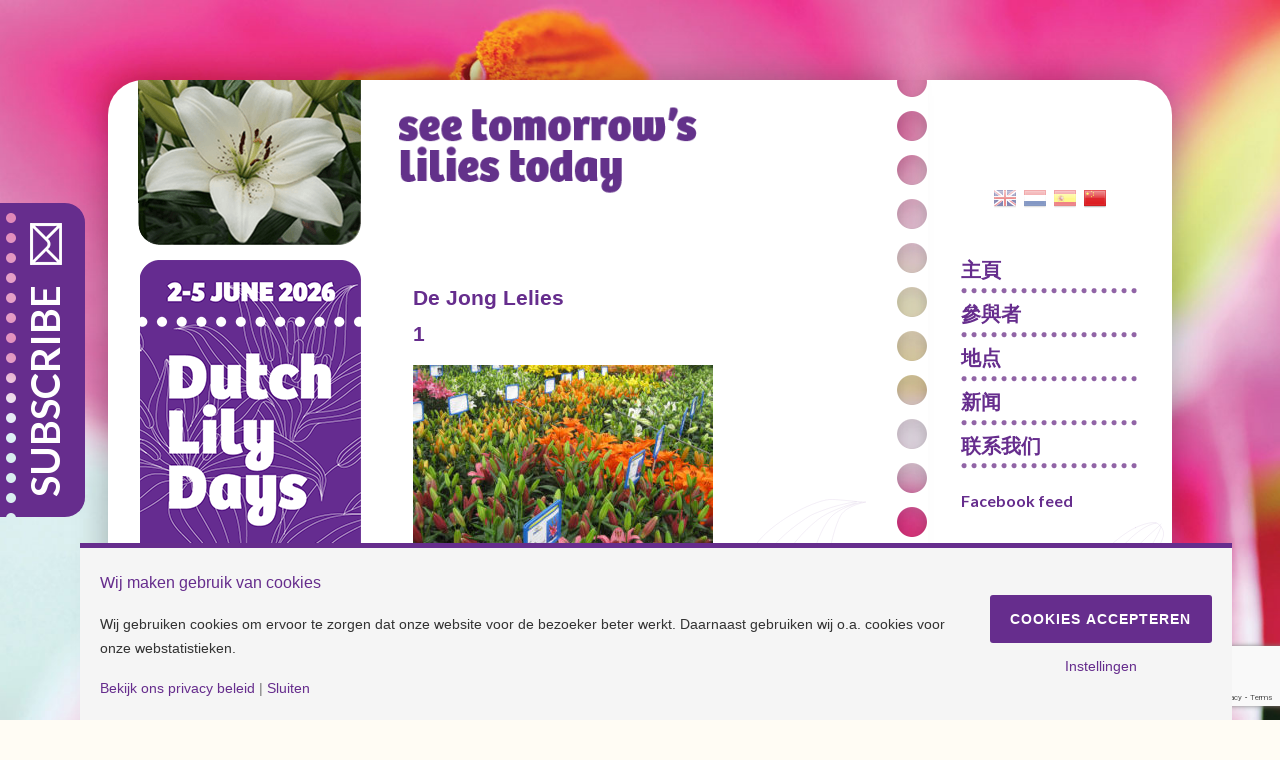

--- FILE ---
content_type: text/html; charset=UTF-8
request_url: https://www.dutchlilydays.nl/zh/%E5%8F%83%E8%88%87%E8%80%85/de-jong-lelies/1-8/
body_size: 10146
content:
<!doctype html>
<html lang="zh-CN">
<head>
	<meta charset="UTF-8">
	<meta name="viewport" content="width=device-width">
	<link rel="pingback" href="https://www.dutchlilydays.nl/xmlrpc.php">
	<meta name='robots' content='index, follow, max-image-preview:large, max-snippet:-1, max-video-preview:-1' />

	<!-- This site is optimized with the Yoast SEO plugin v26.7 - https://yoast.com/wordpress/plugins/seo/ -->
	<title>1 - Dutch Lily Days</title>
	<link rel="canonical" href="https://www.dutchlilydays.nl/wp-content/uploads/2018/10/1-3.jpg" />
	<meta property="og:locale" content="zh_CN" />
	<meta property="og:type" content="article" />
	<meta property="og:title" content="1 - Dutch Lily Days" />
	<meta property="og:url" content="https://www.dutchlilydays.nl/wp-content/uploads/2018/10/1-3.jpg" />
	<meta property="og:site_name" content="Dutch Lily Days" />
	<meta property="article:publisher" content="https://www.facebook.com/DutchLilyDays/" />
	<meta property="article:modified_time" content="2018-10-15T11:21:36+00:00" />
	<meta property="og:image" content="https://www.dutchlilydays.nl/zh/%E5%8F%83%E8%88%87%E8%80%85/de-jong-lelies/1-8" />
	<meta property="og:image:width" content="1280" />
	<meta property="og:image:height" content="853" />
	<meta property="og:image:type" content="image/jpeg" />
	<meta name="twitter:card" content="summary_large_image" />
	<script type="application/ld+json" class="yoast-schema-graph">{"@context":"https://schema.org","@graph":[{"@type":"WebPage","@id":"https://www.dutchlilydays.nl/wp-content/uploads/2018/10/1-3.jpg","url":"https://www.dutchlilydays.nl/wp-content/uploads/2018/10/1-3.jpg","name":"1 - Dutch Lily Days","isPartOf":{"@id":"https://www.dutchlilydays.nl/zh/the-dutch-lily-days-3/#website"},"primaryImageOfPage":{"@id":"https://www.dutchlilydays.nl/wp-content/uploads/2018/10/1-3.jpg#primaryimage"},"image":{"@id":"https://www.dutchlilydays.nl/wp-content/uploads/2018/10/1-3.jpg#primaryimage"},"thumbnailUrl":"https://www.dutchlilydays.nl/wp-content/uploads/2018/10/1-3.jpg","datePublished":"2018-10-15T11:21:06+00:00","dateModified":"2018-10-15T11:21:36+00:00","breadcrumb":{"@id":"https://www.dutchlilydays.nl/wp-content/uploads/2018/10/1-3.jpg#breadcrumb"},"inLanguage":"zh-Hans","potentialAction":[{"@type":"ReadAction","target":["https://www.dutchlilydays.nl/wp-content/uploads/2018/10/1-3.jpg"]}]},{"@type":"ImageObject","inLanguage":"zh-Hans","@id":"https://www.dutchlilydays.nl/wp-content/uploads/2018/10/1-3.jpg#primaryimage","url":"https://www.dutchlilydays.nl/wp-content/uploads/2018/10/1-3.jpg","contentUrl":"https://www.dutchlilydays.nl/wp-content/uploads/2018/10/1-3.jpg","width":1280,"height":853},{"@type":"BreadcrumbList","@id":"https://www.dutchlilydays.nl/wp-content/uploads/2018/10/1-3.jpg#breadcrumb","itemListElement":[{"@type":"ListItem","position":1,"name":"Home","item":"https://www.dutchlilydays.nl/zh/the-dutch-lily-days-3/"},{"@type":"ListItem","position":2,"name":"參與者","item":"https://www.dutchlilydays.nl/zh/%e5%8f%83%e8%88%87%e8%80%85/"},{"@type":"ListItem","position":3,"name":"De Jong Lelies","item":"https://www.dutchlilydays.nl/zh/%e5%8f%83%e8%88%87%e8%80%85/de-jong-lelies/"},{"@type":"ListItem","position":4,"name":"1"}]},{"@type":"WebSite","@id":"https://www.dutchlilydays.nl/zh/the-dutch-lily-days-3/#website","url":"https://www.dutchlilydays.nl/zh/the-dutch-lily-days-3/","name":"Dutch Lily Days","description":"Collective trials","potentialAction":[{"@type":"SearchAction","target":{"@type":"EntryPoint","urlTemplate":"https://www.dutchlilydays.nl/zh/the-dutch-lily-days-3/?s={search_term_string}"},"query-input":{"@type":"PropertyValueSpecification","valueRequired":true,"valueName":"search_term_string"}}],"inLanguage":"zh-Hans"}]}</script>
	<!-- / Yoast SEO plugin. -->


<link rel='dns-prefetch' href='//maps.google.com' />
<link rel='dns-prefetch' href='//maxcdn.bootstrapcdn.com' />
<link href='//hb.wpmucdn.com' rel='preconnect' />
<link rel="alternate" type="application/rss+xml" title="Dutch Lily Days &raquo; 1 评论 Feed" href="https://www.dutchlilydays.nl/zh/%e5%8f%83%e8%88%87%e8%80%85/de-jong-lelies/1-8/feed/" />
<link rel="alternate" title="oEmbed (JSON)" type="application/json+oembed" href="https://www.dutchlilydays.nl/wp-json/oembed/1.0/embed?url=https%3A%2F%2Fwww.dutchlilydays.nl%2Fzh%2F%25e5%258f%2583%25e8%2588%2587%25e8%2580%2585%2Fde-jong-lelies%2F1-8%2F&#038;lang=zh" />
<link rel="alternate" title="oEmbed (XML)" type="text/xml+oembed" href="https://www.dutchlilydays.nl/wp-json/oembed/1.0/embed?url=https%3A%2F%2Fwww.dutchlilydays.nl%2Fzh%2F%25e5%258f%2583%25e8%2588%2587%25e8%2580%2585%2Fde-jong-lelies%2F1-8%2F&#038;format=xml&#038;lang=zh" />
<script>
window.top.gdprConsents = {
"cookieDelimiter": ",",
"bypassCache": "0",
"ids": "1567,1572,1573",
"mandatoryIds": "1572,1573",
"multisite": "1",
"acceptAllRedirect": "https://www.dutchlilydays.nl/zh/%e8%81%94%e7%b3%bb%e6%88%91%e4%bb%ac/",
"refreshTime": 1000,
"directConsentId": "",
"directContent": "LyogUGFzdGUgeW91ciBHb29nbGUgQW5hbHl0aWNzIEpBVkFTQ1JJUFQgaGVyZS4uICov"};
</script>		<style>
			.lazyload,
			.lazyloading {
				max-width: 100%;
			}
		</style>
		<style id='wp-img-auto-sizes-contain-inline-css' type='text/css'>
img:is([sizes=auto i],[sizes^="auto," i]){contain-intrinsic-size:3000px 1500px}
/*# sourceURL=wp-img-auto-sizes-contain-inline-css */
</style>
<link rel='stylesheet' id='wp-block-library-css' href='https://www.dutchlilydays.nl/wp-includes/css/dist/block-library/style.min.css' type='text/css' media='all' />
<style id='global-styles-inline-css' type='text/css'>
:root{--wp--preset--aspect-ratio--square: 1;--wp--preset--aspect-ratio--4-3: 4/3;--wp--preset--aspect-ratio--3-4: 3/4;--wp--preset--aspect-ratio--3-2: 3/2;--wp--preset--aspect-ratio--2-3: 2/3;--wp--preset--aspect-ratio--16-9: 16/9;--wp--preset--aspect-ratio--9-16: 9/16;--wp--preset--color--black: #000000;--wp--preset--color--cyan-bluish-gray: #abb8c3;--wp--preset--color--white: #ffffff;--wp--preset--color--pale-pink: #f78da7;--wp--preset--color--vivid-red: #cf2e2e;--wp--preset--color--luminous-vivid-orange: #ff6900;--wp--preset--color--luminous-vivid-amber: #fcb900;--wp--preset--color--light-green-cyan: #7bdcb5;--wp--preset--color--vivid-green-cyan: #00d084;--wp--preset--color--pale-cyan-blue: #8ed1fc;--wp--preset--color--vivid-cyan-blue: #0693e3;--wp--preset--color--vivid-purple: #9b51e0;--wp--preset--gradient--vivid-cyan-blue-to-vivid-purple: linear-gradient(135deg,rgb(6,147,227) 0%,rgb(155,81,224) 100%);--wp--preset--gradient--light-green-cyan-to-vivid-green-cyan: linear-gradient(135deg,rgb(122,220,180) 0%,rgb(0,208,130) 100%);--wp--preset--gradient--luminous-vivid-amber-to-luminous-vivid-orange: linear-gradient(135deg,rgb(252,185,0) 0%,rgb(255,105,0) 100%);--wp--preset--gradient--luminous-vivid-orange-to-vivid-red: linear-gradient(135deg,rgb(255,105,0) 0%,rgb(207,46,46) 100%);--wp--preset--gradient--very-light-gray-to-cyan-bluish-gray: linear-gradient(135deg,rgb(238,238,238) 0%,rgb(169,184,195) 100%);--wp--preset--gradient--cool-to-warm-spectrum: linear-gradient(135deg,rgb(74,234,220) 0%,rgb(151,120,209) 20%,rgb(207,42,186) 40%,rgb(238,44,130) 60%,rgb(251,105,98) 80%,rgb(254,248,76) 100%);--wp--preset--gradient--blush-light-purple: linear-gradient(135deg,rgb(255,206,236) 0%,rgb(152,150,240) 100%);--wp--preset--gradient--blush-bordeaux: linear-gradient(135deg,rgb(254,205,165) 0%,rgb(254,45,45) 50%,rgb(107,0,62) 100%);--wp--preset--gradient--luminous-dusk: linear-gradient(135deg,rgb(255,203,112) 0%,rgb(199,81,192) 50%,rgb(65,88,208) 100%);--wp--preset--gradient--pale-ocean: linear-gradient(135deg,rgb(255,245,203) 0%,rgb(182,227,212) 50%,rgb(51,167,181) 100%);--wp--preset--gradient--electric-grass: linear-gradient(135deg,rgb(202,248,128) 0%,rgb(113,206,126) 100%);--wp--preset--gradient--midnight: linear-gradient(135deg,rgb(2,3,129) 0%,rgb(40,116,252) 100%);--wp--preset--font-size--small: 13px;--wp--preset--font-size--medium: 20px;--wp--preset--font-size--large: 36px;--wp--preset--font-size--x-large: 42px;--wp--preset--spacing--20: 0.44rem;--wp--preset--spacing--30: 0.67rem;--wp--preset--spacing--40: 1rem;--wp--preset--spacing--50: 1.5rem;--wp--preset--spacing--60: 2.25rem;--wp--preset--spacing--70: 3.38rem;--wp--preset--spacing--80: 5.06rem;--wp--preset--shadow--natural: 6px 6px 9px rgba(0, 0, 0, 0.2);--wp--preset--shadow--deep: 12px 12px 50px rgba(0, 0, 0, 0.4);--wp--preset--shadow--sharp: 6px 6px 0px rgba(0, 0, 0, 0.2);--wp--preset--shadow--outlined: 6px 6px 0px -3px rgb(255, 255, 255), 6px 6px rgb(0, 0, 0);--wp--preset--shadow--crisp: 6px 6px 0px rgb(0, 0, 0);}:where(.is-layout-flex){gap: 0.5em;}:where(.is-layout-grid){gap: 0.5em;}body .is-layout-flex{display: flex;}.is-layout-flex{flex-wrap: wrap;align-items: center;}.is-layout-flex > :is(*, div){margin: 0;}body .is-layout-grid{display: grid;}.is-layout-grid > :is(*, div){margin: 0;}:where(.wp-block-columns.is-layout-flex){gap: 2em;}:where(.wp-block-columns.is-layout-grid){gap: 2em;}:where(.wp-block-post-template.is-layout-flex){gap: 1.25em;}:where(.wp-block-post-template.is-layout-grid){gap: 1.25em;}.has-black-color{color: var(--wp--preset--color--black) !important;}.has-cyan-bluish-gray-color{color: var(--wp--preset--color--cyan-bluish-gray) !important;}.has-white-color{color: var(--wp--preset--color--white) !important;}.has-pale-pink-color{color: var(--wp--preset--color--pale-pink) !important;}.has-vivid-red-color{color: var(--wp--preset--color--vivid-red) !important;}.has-luminous-vivid-orange-color{color: var(--wp--preset--color--luminous-vivid-orange) !important;}.has-luminous-vivid-amber-color{color: var(--wp--preset--color--luminous-vivid-amber) !important;}.has-light-green-cyan-color{color: var(--wp--preset--color--light-green-cyan) !important;}.has-vivid-green-cyan-color{color: var(--wp--preset--color--vivid-green-cyan) !important;}.has-pale-cyan-blue-color{color: var(--wp--preset--color--pale-cyan-blue) !important;}.has-vivid-cyan-blue-color{color: var(--wp--preset--color--vivid-cyan-blue) !important;}.has-vivid-purple-color{color: var(--wp--preset--color--vivid-purple) !important;}.has-black-background-color{background-color: var(--wp--preset--color--black) !important;}.has-cyan-bluish-gray-background-color{background-color: var(--wp--preset--color--cyan-bluish-gray) !important;}.has-white-background-color{background-color: var(--wp--preset--color--white) !important;}.has-pale-pink-background-color{background-color: var(--wp--preset--color--pale-pink) !important;}.has-vivid-red-background-color{background-color: var(--wp--preset--color--vivid-red) !important;}.has-luminous-vivid-orange-background-color{background-color: var(--wp--preset--color--luminous-vivid-orange) !important;}.has-luminous-vivid-amber-background-color{background-color: var(--wp--preset--color--luminous-vivid-amber) !important;}.has-light-green-cyan-background-color{background-color: var(--wp--preset--color--light-green-cyan) !important;}.has-vivid-green-cyan-background-color{background-color: var(--wp--preset--color--vivid-green-cyan) !important;}.has-pale-cyan-blue-background-color{background-color: var(--wp--preset--color--pale-cyan-blue) !important;}.has-vivid-cyan-blue-background-color{background-color: var(--wp--preset--color--vivid-cyan-blue) !important;}.has-vivid-purple-background-color{background-color: var(--wp--preset--color--vivid-purple) !important;}.has-black-border-color{border-color: var(--wp--preset--color--black) !important;}.has-cyan-bluish-gray-border-color{border-color: var(--wp--preset--color--cyan-bluish-gray) !important;}.has-white-border-color{border-color: var(--wp--preset--color--white) !important;}.has-pale-pink-border-color{border-color: var(--wp--preset--color--pale-pink) !important;}.has-vivid-red-border-color{border-color: var(--wp--preset--color--vivid-red) !important;}.has-luminous-vivid-orange-border-color{border-color: var(--wp--preset--color--luminous-vivid-orange) !important;}.has-luminous-vivid-amber-border-color{border-color: var(--wp--preset--color--luminous-vivid-amber) !important;}.has-light-green-cyan-border-color{border-color: var(--wp--preset--color--light-green-cyan) !important;}.has-vivid-green-cyan-border-color{border-color: var(--wp--preset--color--vivid-green-cyan) !important;}.has-pale-cyan-blue-border-color{border-color: var(--wp--preset--color--pale-cyan-blue) !important;}.has-vivid-cyan-blue-border-color{border-color: var(--wp--preset--color--vivid-cyan-blue) !important;}.has-vivid-purple-border-color{border-color: var(--wp--preset--color--vivid-purple) !important;}.has-vivid-cyan-blue-to-vivid-purple-gradient-background{background: var(--wp--preset--gradient--vivid-cyan-blue-to-vivid-purple) !important;}.has-light-green-cyan-to-vivid-green-cyan-gradient-background{background: var(--wp--preset--gradient--light-green-cyan-to-vivid-green-cyan) !important;}.has-luminous-vivid-amber-to-luminous-vivid-orange-gradient-background{background: var(--wp--preset--gradient--luminous-vivid-amber-to-luminous-vivid-orange) !important;}.has-luminous-vivid-orange-to-vivid-red-gradient-background{background: var(--wp--preset--gradient--luminous-vivid-orange-to-vivid-red) !important;}.has-very-light-gray-to-cyan-bluish-gray-gradient-background{background: var(--wp--preset--gradient--very-light-gray-to-cyan-bluish-gray) !important;}.has-cool-to-warm-spectrum-gradient-background{background: var(--wp--preset--gradient--cool-to-warm-spectrum) !important;}.has-blush-light-purple-gradient-background{background: var(--wp--preset--gradient--blush-light-purple) !important;}.has-blush-bordeaux-gradient-background{background: var(--wp--preset--gradient--blush-bordeaux) !important;}.has-luminous-dusk-gradient-background{background: var(--wp--preset--gradient--luminous-dusk) !important;}.has-pale-ocean-gradient-background{background: var(--wp--preset--gradient--pale-ocean) !important;}.has-electric-grass-gradient-background{background: var(--wp--preset--gradient--electric-grass) !important;}.has-midnight-gradient-background{background: var(--wp--preset--gradient--midnight) !important;}.has-small-font-size{font-size: var(--wp--preset--font-size--small) !important;}.has-medium-font-size{font-size: var(--wp--preset--font-size--medium) !important;}.has-large-font-size{font-size: var(--wp--preset--font-size--large) !important;}.has-x-large-font-size{font-size: var(--wp--preset--font-size--x-large) !important;}
/*# sourceURL=global-styles-inline-css */
</style>

<style id='classic-theme-styles-inline-css' type='text/css'>
/*! This file is auto-generated */
.wp-block-button__link{color:#fff;background-color:#32373c;border-radius:9999px;box-shadow:none;text-decoration:none;padding:calc(.667em + 2px) calc(1.333em + 2px);font-size:1.125em}.wp-block-file__button{background:#32373c;color:#fff;text-decoration:none}
/*# sourceURL=/wp-includes/css/classic-themes.min.css */
</style>
<link rel='stylesheet' id='contact-form-7-css' href='https://www.dutchlilydays.nl/wp-content/plugins/contact-form-7/includes/css/styles.css' type='text/css' media='all' />
<link rel='stylesheet' id='gdprc_style-css' href='https://www.dutchlilydays.nl/wp-content/plugins/gdpr-consent/assets/dist/css/plugin.min.css' type='text/css' media='all' />
<link rel='stylesheet' id='gdprc_gdpricons-css' href='https://www.dutchlilydays.nl/wp-content/plugins/gdpr-consent/assets/dist/../lib/gdpricons/css/gdpricons.min.css' type='text/css' media='all' />
<link rel='stylesheet' id='wpgmp-frontend-css' href='https://www.dutchlilydays.nl/wp-content/plugins/wp-google-map-plugin/assets/css/wpgmp_all_frontend.css' type='text/css' media='all' />
<link rel='stylesheet' id='cff-css' href='https://www.dutchlilydays.nl/wp-content/plugins/custom-facebook-feed/assets/css/cff-style.min.css' type='text/css' media='all' />
<link rel='stylesheet' id='sb-font-awesome-css' href='https://maxcdn.bootstrapcdn.com/font-awesome/4.7.0/css/font-awesome.min.css' type='text/css' media='all' />
<link rel='stylesheet' id='dld-gfonts-css' href='https://fonts.googleapis.com/css?family=Lato%3A400%2C700%2C900&#038;subset=latin-ext&#038;ver=1.0.0' type='text/css' media='all' />
<link rel='stylesheet' id='dld-css' href='https://www.dutchlilydays.nl/wp-content/themes/dutchlilydays/style.css' type='text/css' media='all' />
<link rel='stylesheet' id='wpgdprc-front-css-css' href='https://www.dutchlilydays.nl/wp-content/plugins/wp-gdpr-compliance/Assets/css/front.css' type='text/css' media='all' />
<style id='wpgdprc-front-css-inline-css' type='text/css'>
:root{--wp-gdpr--bar--background-color: #000000;--wp-gdpr--bar--color: #ffffff;--wp-gdpr--button--background-color: #000000;--wp-gdpr--button--background-color--darken: #000000;--wp-gdpr--button--color: #ffffff;}
/*# sourceURL=wpgdprc-front-css-inline-css */
</style>
<script type="text/javascript" src="https://www.dutchlilydays.nl/wp-includes/js/jquery/jquery.min.js" id="jquery-core-js"></script>
<script type="text/javascript" src="https://www.dutchlilydays.nl/wp-includes/js/jquery/jquery-migrate.min.js" id="jquery-migrate-js"></script>
<script type="text/javascript" id="wpgdprc-front-js-js-extra">
/* <![CDATA[ */
var wpgdprcFront = {"ajaxUrl":"https://www.dutchlilydays.nl/wp-admin/admin-ajax.php","ajaxNonce":"8ae12ded60","ajaxArg":"security","pluginPrefix":"wpgdprc","blogId":"1","isMultiSite":"","locale":"zh_CN","showSignUpModal":"","showFormModal":"","cookieName":"wpgdprc-consent","consentVersion":"","path":"/","prefix":"wpgdprc"};
//# sourceURL=wpgdprc-front-js-js-extra
/* ]]> */
</script>
<script type="text/javascript" src="https://www.dutchlilydays.nl/wp-content/plugins/wp-gdpr-compliance/Assets/js/front.min.js" id="wpgdprc-front-js-js"></script>
<link rel="https://api.w.org/" href="https://www.dutchlilydays.nl/wp-json/" /><link rel="alternate" title="JSON" type="application/json" href="https://www.dutchlilydays.nl/wp-json/wp/v2/media/1321" /><link rel="EditURI" type="application/rsd+xml" title="RSD" href="https://www.dutchlilydays.nl/xmlrpc.php?rsd" />
<meta name="generator" content="WordPress 6.9" />
<link rel='shortlink' href='https://www.dutchlilydays.nl/?p=1321' />
<style id='gdprc_classes' type='text/css'>body .hide-on-consent-1572{display: none !important;}body .show-on-consent-1572{display: inherit !important;}body .flex-on-consent-1572{display: flex !important;}body .block-on-consent-1572{display: block !important;}body .inline-on-consent-1572{display: inline !important;}body .hide-on-consent-1573{display: none !important;}body .show-on-consent-1573{display: inherit !important;}body .flex-on-consent-1573{display: flex !important;}body .block-on-consent-1573{display: block !important;}body .inline-on-consent-1573{display: inline !important;}</style><!-- Global site tag (gtag.js) - Google Analytics -->
<script async src="https://www.googletagmanager.com/gtag/js?id=UA-22613025-1"></script>
<script>
  window.dataLayer = window.dataLayer || [];
  function gtag(){dataLayer.push(arguments);}
  gtag('js', new Date());

  gtag('config', 'UA-22613025-1'), { 'anonymize_ip': true });
</script>		<script>
			document.documentElement.className = document.documentElement.className.replace('no-js', 'js');
		</script>
				<style>
			.no-js img.lazyload {
				display: none;
			}

			figure.wp-block-image img.lazyloading {
				min-width: 150px;
			}

			.lazyload,
			.lazyloading {
				--smush-placeholder-width: 100px;
				--smush-placeholder-aspect-ratio: 1/1;
				width: var(--smush-image-width, var(--smush-placeholder-width)) !important;
				aspect-ratio: var(--smush-image-aspect-ratio, var(--smush-placeholder-aspect-ratio)) !important;
			}

						.lazyload, .lazyloading {
				opacity: 0;
			}

			.lazyloaded {
				opacity: 1;
				transition: opacity 400ms;
				transition-delay: 0ms;
			}

					</style>
							<!-- Google Analytics tracking code output by Beehive Analytics Pro -->
						<script async src="https://www.googletagmanager.com/gtag/js?id=G-EDZCP4F1NY&l=beehiveDataLayer"></script>
		<script>
						window.beehiveDataLayer = window.beehiveDataLayer || [];
			function beehive_ga() {beehiveDataLayer.push(arguments);}
			beehive_ga('js', new Date())
						beehive_ga('config', 'G-EDZCP4F1NY', {
				'anonymize_ip': true,
				'allow_google_signals': false,
			})
					</script>
				<style type="text/css" id="wp-custom-css">
			.site-main article {
    position: relative;
    z-index: 2;
    padding-right: 15px;
}		</style>
		
</head>
<body class="attachment wp-singular attachment-template-default attachmentid-1321 attachment-jpeg wp-theme-dutchlilydays">

<div class="site-wrapper">
	<header class="site-header" role="banner">
		<h1 class="site-title"><a href="https://www.dutchlilydays.nl/zh/the-dutch-lily-days-3/">
			<img data-src="https://www.dutchlilydays.nl/wp-content/themes/dutchlilydays/images/logo.png" alt="Dutch Lily Days" src="[data-uri]" class="lazyload" style="--smush-placeholder-width: 223px; --smush-placeholder-aspect-ratio: 223/360;">
		</a></h1>
		<img class="slogan lazyload" data-src="https://dutchlilydays.nl/wp-content/themes/dutchlilydays/images/dld-header.png" src="[data-uri]">
	</header>
	<nav class="site-languages" aria-label="Languages">
		<ul>
				<li class="lang-item lang-item-3 lang-item-en no-translation lang-item-first"><a lang="en-GB" hreflang="en-GB" href="https://www.dutchlilydays.nl/en/the-dutch-lily-days/"><img data-src="/wp-content/polylang/en_GB.png" alt="English" src="[data-uri]" class="lazyload" style="--smush-placeholder-width: 22px; --smush-placeholder-aspect-ratio: 22/18;" /></a></li>
	<li class="lang-item lang-item-6 lang-item-nl no-translation"><a lang="nl-NL" hreflang="nl-NL" href="https://www.dutchlilydays.nl/"><img data-src="/wp-content/polylang/nl_NL.png" alt="Nederlands" src="[data-uri]" class="lazyload" style="--smush-placeholder-width: 22px; --smush-placeholder-aspect-ratio: 22/18;" /></a></li>
	<li class="lang-item lang-item-10 lang-item-es no-translation"><a lang="es-ES" hreflang="es-ES" href="https://www.dutchlilydays.nl/es/the-dutch-lily-days-2/"><img data-src="/wp-content/polylang/es_ES.png" alt="Español" src="[data-uri]" class="lazyload" style="--smush-placeholder-width: 22px; --smush-placeholder-aspect-ratio: 22/18;" /></a></li>
	<li class="lang-item lang-item-18 lang-item-zh current-lang"><a lang="zh-CN" hreflang="zh-CN" href="https://www.dutchlilydays.nl/zh/%e5%8f%83%e8%88%87%e8%80%85/de-jong-lelies/1-8/" aria-current="true"><img data-src="/wp-content/polylang/zh_CN.png" alt="中文 (中国)" src="[data-uri]" class="lazyload" style="--smush-placeholder-width: 22px; --smush-placeholder-aspect-ratio: 22/18;" /></a></li>
		</ul>
	</nav>
		<nav class="site-navigation" aria-label="Menu">
		<button class="menu-toggle">Menu</button>
		<ul id="menu-menu-%e4%b8%ad%e6%96%87-%e4%b8%ad%e5%9b%bd" class="menu"><li id="menu-item-48" class="menu-item menu-item-type-post_type menu-item-object-page menu-item-home menu-item-48"><a href="https://www.dutchlilydays.nl/zh/the-dutch-lily-days-3/">主頁</a></li>
<li id="menu-item-211" class="menu-item menu-item-type-post_type menu-item-object-page menu-item-211"><a href="https://www.dutchlilydays.nl/zh/%e5%8f%83%e8%88%87%e8%80%85/">參與者</a></li>
<li id="menu-item-634" class="menu-item menu-item-type-post_type menu-item-object-page menu-item-634"><a href="https://www.dutchlilydays.nl/zh/%e5%9c%b0%e7%82%b9/">地点</a></li>
<li id="menu-item-49" class="menu-item menu-item-type-post_type menu-item-object-page menu-item-49"><a href="https://www.dutchlilydays.nl/zh/%e6%96%b0%e9%97%bb/">新闻</a></li>
<li id="menu-item-499" class="menu-item menu-item-type-post_type menu-item-object-page menu-item-499"><a href="https://www.dutchlilydays.nl/zh/%e8%81%94%e7%b3%bb%e6%88%91%e4%bb%ac/">联系我们</a></li>
</ul><div class="facebookFeed">
<h2 style="padding-bottom:10px; padding-top:20px;">Facebook feed         </h2>
<div class="cff-wrapper"><div class="cff-wrapper-ctn " ><div id="cff"  class="cff cff-list-container  cff-default-styles  cff-mob-cols-1 cff-tab-cols-1"    data-char="100" ><div class="cff-error-msg">
	<div>
		<i class="fa fa-lock" aria-hidden="true" style="margin-right: 5px;"></i><b>This message is only visible to admins.</b><br/>
		Problem displaying Facebook posts. Backup cache in use.					<br/><a href="javascript:void(0);" id="cff-show-error" onclick="cffShowError()">Click to show error</a>
			<script type="text/javascript">function cffShowError() { document.getElementById("cff-error-reason").style.display = "block"; document.getElementById("cff-show-error").style.display = "none"; }</script>
			</div>
			<div id="cff-error-reason">
									<b>Error:</b> (#200) Provide valid app ID													<b>Type:</b> OAuthException																												
			</div>
				
</div>
<div class="cff-posts-wrap"></div><input class="cff-pag-url" type="hidden" data-locatornonce="54afc29662" data-cff-shortcode="{&quot;feed&quot;: &quot;1&quot;}" data-post-id="1321" data-feed-id="136860003462420"></div></div><div class="cff-clear"></div><script type="text/javascript">var cfflinkhashtags = "1";</script><script type="text/javascript" src="https://www.dutchlilydays.nl/wp-content/plugins/custom-facebook-feed/assets/js/cff-scripts.min.js?ver=4.3.4"></script></div>	</div>
		
	
	</nav>
	
   
<main class="site-main">
							<article>
															<div class="breadcrumb-title"><a href="https://www.dutchlilydays.nl/zh/%e5%8f%83%e8%88%87%e8%80%85/de-jong-lelies/">De Jong Lelies</a></div>
										<h1 class="entry-title">1</h1>					<p class="attachment"><a href='https://www.dutchlilydays.nl/wp-content/uploads/2018/10/1-3.jpg'><img fetchpriority="high" decoding="async" width="300" height="200" src="https://www.dutchlilydays.nl/wp-content/uploads/2018/10/1-3-300x200.jpg" class="attachment-medium size-medium" alt="" srcset="https://www.dutchlilydays.nl/wp-content/uploads/2018/10/1-3-300x200.jpg 300w, https://www.dutchlilydays.nl/wp-content/uploads/2018/10/1-3-768x512.jpg 768w, https://www.dutchlilydays.nl/wp-content/uploads/2018/10/1-3-1024x682.jpg 1024w, https://www.dutchlilydays.nl/wp-content/uploads/2018/10/1-3.jpg 1280w" sizes="(max-width: 300px) 100vw, 300px" /></a></p>
							</article>
			</main>

	<div class="featured-image-1" aria-hidden="true" role="presentation"><img data-src="https://www.dutchlilydays.nl/wp-content/themes/dutchlilydays/images/l1-desktop.png" alt="" width="223" height="165" class="dld-featured-image-desktop lazyload" src="[data-uri]" style="--smush-placeholder-width: 223px; --smush-placeholder-aspect-ratio: 223/165;"><img data-src="https://www.dutchlilydays.nl/wp-content/themes/dutchlilydays/images/l1-mobile.png" alt="" width="223" height="360" class="dld-featured-image-mobile lazyload" src="[data-uri]" style="--smush-placeholder-width: 223px; --smush-placeholder-aspect-ratio: 223/360;"></div>
	<div class="featured-image-2" aria-hidden="true" role="presentation"><img data-src="https://www.dutchlilydays.nl/wp-content/themes/dutchlilydays/images/l2.png" alt="" width="223" height="360" src="[data-uri]" class="lazyload" style="--smush-placeholder-width: 223px; --smush-placeholder-aspect-ratio: 223/360;"></div>

			<footer class="site-disclaimer" style="text-align:center; ">
			<div style="padding-bottom:0.5rem; color:black; font-weight:700;">Check our socials and stay tuned!</div>
			<div style="display: flex; gap:0.5rem; padding-bottom:0.5rem; justify-content: center;">
				<div><a href="https://www.facebook.com/DutchLilyDays/" target="_blank"><img data-src="https://www.dutchlilydays.nl/wp-content/uploads/2025/01/Facebook.png" width="32px" height="32px" src="[data-uri]" class="lazyload" style="--smush-placeholder-width: 32px; --smush-placeholder-aspect-ratio: 32/32;"></a></div>
				<div><a href="https://www.instagram.com/dutchlilydays/" target="_blank"><img data-src="https://www.dutchlilydays.nl/wp-content/uploads/2025/01/insta.png" width="32px" height="32px" src="[data-uri]" class="lazyload" style="--smush-placeholder-width: 32px; --smush-placeholder-aspect-ratio: 32/32;"></a></div>
				<div><a href="https://www.youtube.com/@DutchLilyDays" target="_blank"><img data-src="https://www.dutchlilydays.nl/wp-content/uploads/2025/01/youtube.png" width="32px" height="32px" src="[data-uri]" class="lazyload" style="--smush-placeholder-width: 32px; --smush-placeholder-aspect-ratio: 32/32;"></a></div>
			</div>
			<p><a href="http://www.dutchlilydays.nl/zh/%E8%8D%B7%E5%85%B0%E7%99%BE%E5%90%88%E5%BC%80%E6%94%BE%E6%97%A5%E5%85%8D%E8%B4%A3%E7%94%B3%E6%98%8E/">Disclaimer</a> | Copyright © Dutch Lily Days<br />
<a href="/cookie-instellingen/">Cookie settings</a> | <a href="/privacy-beleid/">Privacy policy</a></p>
		 </footer>
	
	</div><!-- .site-wrapper -->
			<a href="http://eepurl.com/bUWTc5" target="_blank"><div class="site-newsletter">
			Subscribe		</div></a>
		<script type="speculationrules">
{"prefetch":[{"source":"document","where":{"and":[{"href_matches":"/*"},{"not":{"href_matches":["/wp-*.php","/wp-admin/*","/wp-content/uploads/*","/wp-content/*","/wp-content/plugins/*","/wp-content/themes/dutchlilydays/*","/*\\?(.+)"]}},{"not":{"selector_matches":"a[rel~=\"nofollow\"]"}},{"not":{"selector_matches":".no-prefetch, .no-prefetch a"}}]},"eagerness":"conservative"}]}
</script>
<!-- Custom Facebook Feed JS -->
<script type="text/javascript">var cffajaxurl = "https://www.dutchlilydays.nl/wp-admin/admin-ajax.php";
var cfflinkhashtags = "true";
</script>
    	<div id="gdprc_bar" style="display: none;" class=" corners">
		<div class="container container_gdprc_bar">
			<div class="gdprc_content">
                <h3 class="gdprc_content__title">Wij maken gebruik van cookies</h3><p class="gdprc_content__desc">Wij gebruiken cookies om ervoor te zorgen dat onze website voor de bezoeker beter werkt. Daarnaast gebruiken wij o.a. cookies voor onze webstatistieken.</p>                                					<a href="https://www.dutchlilydays.nl/zh/%e8%81%94%e7%b3%bb%e6%88%91%e4%bb%ac/" class="gdprc_content__link gdprc_link">Bekijk ons privacy beleid</a>

                    						<span class="gdprc_content__link_separator"> | </span>
                                    
                                    						<a href="#" class="gdprc_action__close gdprc_link">Sluiten</a>
                                    
                			</div>

			<div class="gdprc_actions">            
                                                    					<button class='gdprc_action__bar_save_all gdprc_button gdprc_action button'>Cookies accepteren</button>

                    						<a href="https://www.dutchlilydays.nl/zh/%e8%81%94%e7%b3%bb%e6%88%91%e4%bb%ac/" class="gdprc_action__settings gdprc_link gdprc_action">Instellingen</a>
                                                        			</div>
		</div>
        	</div>
        <script id='gdprc_require'>(function($){
            setTimeout(function(){
                $('.require-consents').each(function(){
                    var requireConsents = $(this)[0].className.toString().match(/require-consent-([\d]+)/gi);
                    for(var consent in requireConsents){
                        requireConsents[consent] = requireConsents[consent].replace('require-consent-', '');
                    }
                    $(this).attr('require-consents', requireConsents.join(','));
                });
            }, 20);
            setTimeout(function(){
                var givenConsents = '1572,1573'.split(',');
                $('[require-consents]').each(function(){
                    var requireConsents = $(this).attr('require-consents').split(',');
                    if(requireConsents.length){
                        for(var consent in requireConsents){
                            if(givenConsents.indexOf(requireConsents[consent]) == -1){
                                $(this).on('click tap mousedown touchstart', function(e){
                                    if(gdprc.__consentList.indexOf(requireConsents[consent]) == -1){
                                        gdprc.require(requireConsents);
                                        if(e.preventDefault){
                                            e.preventDefault();
                                        }
                                        if(e.stopPropagation){
                                            e.stopPropagation();
                                        }
                                        return false;
                                    }
                                    return true;
                                });
                                break;
                            }
                        }
                    }
                });
            }, 60);
        })(jQuery);</script>
			<script type="text/javascript">
				var _paq = _paq || [];
								_paq.push(['trackPageView']);
								(function () {
					var u = "https://analytics1.wpmudev.com/";
					_paq.push(['setTrackerUrl', u + 'track/']);
					_paq.push(['setSiteId', '1492']);
					var d   = document, g = d.createElement('script'), s = d.getElementsByTagName('script')[0];
					g.type  = 'text/javascript';
					g.async = true;
					g.defer = true;
					g.src   = 'https://analytics.wpmucdn.com/matomo.js';
					s.parentNode.insertBefore(g, s);
				})();
			</script>
			<script type="text/javascript" src="https://www.dutchlilydays.nl/wp-includes/js/dist/hooks.min.js" id="wp-hooks-js"></script>
<script type="text/javascript" src="https://www.dutchlilydays.nl/wp-includes/js/dist/i18n.min.js" id="wp-i18n-js"></script>
<script type="text/javascript" id="wp-i18n-js-after">
/* <![CDATA[ */
wp.i18n.setLocaleData( { 'text direction\u0004ltr': [ 'ltr' ] } );
//# sourceURL=wp-i18n-js-after
/* ]]> */
</script>
<script type="text/javascript" src="https://www.dutchlilydays.nl/wp-content/plugins/contact-form-7/includes/swv/js/index.js" id="swv-js"></script>
<script type="text/javascript" id="contact-form-7-js-translations">
/* <![CDATA[ */
( function( domain, translations ) {
	var localeData = translations.locale_data[ domain ] || translations.locale_data.messages;
	localeData[""].domain = domain;
	wp.i18n.setLocaleData( localeData, domain );
} )( "contact-form-7", {"translation-revision-date":"2024-12-09 02:48:04+0000","generator":"GlotPress\/4.0.1","domain":"messages","locale_data":{"messages":{"":{"domain":"messages","plural-forms":"nplurals=1; plural=0;","lang":"zh_CN"},"Error:":["\u62a5\u9519\uff1a"]}},"comment":{"reference":"includes\/js\/index.js"}} );
//# sourceURL=contact-form-7-js-translations
/* ]]> */
</script>
<script type="text/javascript" id="contact-form-7-js-before">
/* <![CDATA[ */
var wpcf7 = {
    "api": {
        "root": "https:\/\/www.dutchlilydays.nl\/wp-json\/",
        "namespace": "contact-form-7\/v1"
    },
    "cached": 1
};
//# sourceURL=contact-form-7-js-before
/* ]]> */
</script>
<script type="text/javascript" src="https://www.dutchlilydays.nl/wp-content/plugins/contact-form-7/includes/js/index.js" id="contact-form-7-js"></script>
<script type="text/javascript" src="https://www.dutchlilydays.nl/wp-content/plugins/gdpr-consent/assets/dist/js/plugin.min.js" id="gdprc_frontend-js"></script>
<script type="text/javascript" src="https://www.dutchlilydays.nl/wp-includes/js/imagesloaded.min.js" id="imagesloaded-js"></script>
<script type="text/javascript" src="https://www.dutchlilydays.nl/wp-includes/js/masonry.min.js" id="masonry-js"></script>
<script type="text/javascript" src="https://www.dutchlilydays.nl/wp-includes/js/jquery/jquery.masonry.min.js" id="jquery-masonry-js"></script>
<script type="text/javascript" id="wpgmp-google-map-main-js-extra">
/* <![CDATA[ */
var wpgmp_local = {"language":"en","apiKey":"","urlforajax":"https://www.dutchlilydays.nl/wp-admin/admin-ajax.php","nonce":"ebd5effb97","wpgmp_country_specific":"","wpgmp_countries":"","wpgmp_assets":"https://www.dutchlilydays.nl/wp-content/plugins/wp-google-map-plugin/assets/js/","days_to_remember":"","wpgmp_mapbox_key":"","map_provider":"google","route_provider":"openstreet","tiles_provider":"openstreet","use_advanced_marker":"","set_timeout":"100","debug_mode":"","select_radius":"Select Radius","search_placeholder":"Enter address or latitude or longitude or title or city or state or country or postal code here...","select":"Select","select_all":"Select All","select_category":"Select Category","all_location":"All","show_locations":"Show Locations","sort_by":"Sort by","wpgmp_not_working":"not working...","place_icon_url":"https://www.dutchlilydays.nl/wp-content/plugins/wp-google-map-plugin/assets/images/icons/","wpgmp_location_no_results":"No results found.","wpgmp_route_not_avilable":"Route is not available for your requested route.","image_path":"https://www.dutchlilydays.nl/wp-content/plugins/wp-google-map-plugin/assets/images/","default_marker_icon":"https://www.dutchlilydays.nl/wp-content/plugins/wp-google-map-plugin/assets/images/icons/marker-shape-2.svg","img_grid":"\u003Cspan class='span_grid'\u003E\u003Ca class='wpgmp_grid'\u003E\u003Ci class='wep-icon-grid'\u003E\u003C/i\u003E\u003C/a\u003E\u003C/span\u003E","img_list":"\u003Cspan class='span_list'\u003E\u003Ca class='wpgmp_list'\u003E\u003Ci class='wep-icon-list'\u003E\u003C/i\u003E\u003C/a\u003E\u003C/span\u003E","img_print":"\u003Cspan class='span_print'\u003E\u003Ca class='wpgmp_print' data-action='wpgmp-print'\u003E\u003Ci class='wep-icon-printer'\u003E\u003C/i\u003E\u003C/a\u003E\u003C/span\u003E","hide":"Hide","show":"Show","start_location":"Start Location","start_point":"Start Point","radius":"Radius","end_location":"End Location","take_current_location":"Take Current Location","center_location_message":"Your Location","driving":"Driving","bicycling":"Bicycling","walking":"Walking","transit":"Transit","metric":"Metric","imperial":"Imperial","find_direction":"Find Direction","miles":"Miles","km":"KM","show_amenities":"Show Amenities","find_location":"Find Locations","locate_me":"Locate Me","prev":"Prev","next":"Next","ajax_url":"https://www.dutchlilydays.nl/wp-admin/admin-ajax.php","no_routes":"No routes have been assigned to this map.","no_categories":"No categories have been assigned to the locations.","mobile_marker_size":[24,24],"desktop_marker_size":[32,32],"retina_marker_size":[64,64]};
//# sourceURL=wpgmp-google-map-main-js-extra
/* ]]> */
</script>
<script type="text/javascript" src="https://www.dutchlilydays.nl/wp-content/plugins/wp-google-map-plugin/assets/js/maps.js" id="wpgmp-google-map-main-js"></script>
<script type="text/javascript" src="https://maps.google.com/maps/api/js?loading=async&amp;libraries=marker%2Cgeometry%2Cplaces%2Cdrawing&amp;callback=wpgmpInitMap&amp;language=en&amp;ver=4.9.0" id="wpgmp-google-api-js"></script>
<script type="text/javascript" src="https://www.dutchlilydays.nl/wp-content/plugins/wp-google-map-plugin/assets/js/wpgmp_frontend.js" id="wpgmp-frontend-js"></script>
<script type="text/javascript" src="https://www.dutchlilydays.nl/wp-content/plugins/custom-facebook-feed/assets/js/cff-scripts.min.js" id="cffscripts-js"></script>
<script type="text/javascript" id="pll_cookie_script-js-after">
/* <![CDATA[ */
(function() {
				var expirationDate = new Date();
				expirationDate.setTime( expirationDate.getTime() + 31536000 * 1000 );
				document.cookie = "pll_language=zh; expires=" + expirationDate.toUTCString() + "; path=/; secure; SameSite=Lax";
			}());

//# sourceURL=pll_cookie_script-js-after
/* ]]> */
</script>
<script type="text/javascript" src="https://www.dutchlilydays.nl/wp-content/themes/dutchlilydays/js/jquery.rwdImageMaps.min.js" id="rwdImageMaps-js"></script>
<script type="text/javascript" src="https://www.dutchlilydays.nl/wp-content/themes/dutchlilydays/js/script.js" id="dld-js"></script>
<script type="text/javascript" src="https://www.google.com/recaptcha/api.js?render=6Le2T3wcAAAAAPQfGjcFMszla7yWrdymcaylYg70&amp;ver=3.0" id="google-recaptcha-js"></script>
<script type="text/javascript" src="https://www.dutchlilydays.nl/wp-includes/js/dist/vendor/wp-polyfill.min.js" id="wp-polyfill-js"></script>
<script type="text/javascript" id="wpcf7-recaptcha-js-before">
/* <![CDATA[ */
var wpcf7_recaptcha = {
    "sitekey": "6Le2T3wcAAAAAPQfGjcFMszla7yWrdymcaylYg70",
    "actions": {
        "homepage": "homepage",
        "contactform": "contactform"
    }
};
//# sourceURL=wpcf7-recaptcha-js-before
/* ]]> */
</script>
<script type="text/javascript" src="https://www.dutchlilydays.nl/wp-content/plugins/contact-form-7/modules/recaptcha/index.js" id="wpcf7-recaptcha-js"></script>
<script type="text/javascript" id="smush-lazy-load-js-before">
/* <![CDATA[ */
var smushLazyLoadOptions = {"autoResizingEnabled":false,"autoResizeOptions":{"precision":5,"skipAutoWidth":true}};
//# sourceURL=smush-lazy-load-js-before
/* ]]> */
</script>
<script type="text/javascript" src="https://www.dutchlilydays.nl/wp-content/plugins/wp-smush-pro/app/assets/js/smush-lazy-load.min.js" id="smush-lazy-load-js"></script>
</body>
</html>


--- FILE ---
content_type: text/html; charset=utf-8
request_url: https://www.google.com/recaptcha/api2/anchor?ar=1&k=6Le2T3wcAAAAAPQfGjcFMszla7yWrdymcaylYg70&co=aHR0cHM6Ly93d3cuZHV0Y2hsaWx5ZGF5cy5ubDo0NDM.&hl=en&v=9TiwnJFHeuIw_s0wSd3fiKfN&size=invisible&anchor-ms=20000&execute-ms=30000&cb=h4mrltc1a493
body_size: 48453
content:
<!DOCTYPE HTML><html dir="ltr" lang="en"><head><meta http-equiv="Content-Type" content="text/html; charset=UTF-8">
<meta http-equiv="X-UA-Compatible" content="IE=edge">
<title>reCAPTCHA</title>
<style type="text/css">
/* cyrillic-ext */
@font-face {
  font-family: 'Roboto';
  font-style: normal;
  font-weight: 400;
  font-stretch: 100%;
  src: url(//fonts.gstatic.com/s/roboto/v48/KFO7CnqEu92Fr1ME7kSn66aGLdTylUAMa3GUBHMdazTgWw.woff2) format('woff2');
  unicode-range: U+0460-052F, U+1C80-1C8A, U+20B4, U+2DE0-2DFF, U+A640-A69F, U+FE2E-FE2F;
}
/* cyrillic */
@font-face {
  font-family: 'Roboto';
  font-style: normal;
  font-weight: 400;
  font-stretch: 100%;
  src: url(//fonts.gstatic.com/s/roboto/v48/KFO7CnqEu92Fr1ME7kSn66aGLdTylUAMa3iUBHMdazTgWw.woff2) format('woff2');
  unicode-range: U+0301, U+0400-045F, U+0490-0491, U+04B0-04B1, U+2116;
}
/* greek-ext */
@font-face {
  font-family: 'Roboto';
  font-style: normal;
  font-weight: 400;
  font-stretch: 100%;
  src: url(//fonts.gstatic.com/s/roboto/v48/KFO7CnqEu92Fr1ME7kSn66aGLdTylUAMa3CUBHMdazTgWw.woff2) format('woff2');
  unicode-range: U+1F00-1FFF;
}
/* greek */
@font-face {
  font-family: 'Roboto';
  font-style: normal;
  font-weight: 400;
  font-stretch: 100%;
  src: url(//fonts.gstatic.com/s/roboto/v48/KFO7CnqEu92Fr1ME7kSn66aGLdTylUAMa3-UBHMdazTgWw.woff2) format('woff2');
  unicode-range: U+0370-0377, U+037A-037F, U+0384-038A, U+038C, U+038E-03A1, U+03A3-03FF;
}
/* math */
@font-face {
  font-family: 'Roboto';
  font-style: normal;
  font-weight: 400;
  font-stretch: 100%;
  src: url(//fonts.gstatic.com/s/roboto/v48/KFO7CnqEu92Fr1ME7kSn66aGLdTylUAMawCUBHMdazTgWw.woff2) format('woff2');
  unicode-range: U+0302-0303, U+0305, U+0307-0308, U+0310, U+0312, U+0315, U+031A, U+0326-0327, U+032C, U+032F-0330, U+0332-0333, U+0338, U+033A, U+0346, U+034D, U+0391-03A1, U+03A3-03A9, U+03B1-03C9, U+03D1, U+03D5-03D6, U+03F0-03F1, U+03F4-03F5, U+2016-2017, U+2034-2038, U+203C, U+2040, U+2043, U+2047, U+2050, U+2057, U+205F, U+2070-2071, U+2074-208E, U+2090-209C, U+20D0-20DC, U+20E1, U+20E5-20EF, U+2100-2112, U+2114-2115, U+2117-2121, U+2123-214F, U+2190, U+2192, U+2194-21AE, U+21B0-21E5, U+21F1-21F2, U+21F4-2211, U+2213-2214, U+2216-22FF, U+2308-230B, U+2310, U+2319, U+231C-2321, U+2336-237A, U+237C, U+2395, U+239B-23B7, U+23D0, U+23DC-23E1, U+2474-2475, U+25AF, U+25B3, U+25B7, U+25BD, U+25C1, U+25CA, U+25CC, U+25FB, U+266D-266F, U+27C0-27FF, U+2900-2AFF, U+2B0E-2B11, U+2B30-2B4C, U+2BFE, U+3030, U+FF5B, U+FF5D, U+1D400-1D7FF, U+1EE00-1EEFF;
}
/* symbols */
@font-face {
  font-family: 'Roboto';
  font-style: normal;
  font-weight: 400;
  font-stretch: 100%;
  src: url(//fonts.gstatic.com/s/roboto/v48/KFO7CnqEu92Fr1ME7kSn66aGLdTylUAMaxKUBHMdazTgWw.woff2) format('woff2');
  unicode-range: U+0001-000C, U+000E-001F, U+007F-009F, U+20DD-20E0, U+20E2-20E4, U+2150-218F, U+2190, U+2192, U+2194-2199, U+21AF, U+21E6-21F0, U+21F3, U+2218-2219, U+2299, U+22C4-22C6, U+2300-243F, U+2440-244A, U+2460-24FF, U+25A0-27BF, U+2800-28FF, U+2921-2922, U+2981, U+29BF, U+29EB, U+2B00-2BFF, U+4DC0-4DFF, U+FFF9-FFFB, U+10140-1018E, U+10190-1019C, U+101A0, U+101D0-101FD, U+102E0-102FB, U+10E60-10E7E, U+1D2C0-1D2D3, U+1D2E0-1D37F, U+1F000-1F0FF, U+1F100-1F1AD, U+1F1E6-1F1FF, U+1F30D-1F30F, U+1F315, U+1F31C, U+1F31E, U+1F320-1F32C, U+1F336, U+1F378, U+1F37D, U+1F382, U+1F393-1F39F, U+1F3A7-1F3A8, U+1F3AC-1F3AF, U+1F3C2, U+1F3C4-1F3C6, U+1F3CA-1F3CE, U+1F3D4-1F3E0, U+1F3ED, U+1F3F1-1F3F3, U+1F3F5-1F3F7, U+1F408, U+1F415, U+1F41F, U+1F426, U+1F43F, U+1F441-1F442, U+1F444, U+1F446-1F449, U+1F44C-1F44E, U+1F453, U+1F46A, U+1F47D, U+1F4A3, U+1F4B0, U+1F4B3, U+1F4B9, U+1F4BB, U+1F4BF, U+1F4C8-1F4CB, U+1F4D6, U+1F4DA, U+1F4DF, U+1F4E3-1F4E6, U+1F4EA-1F4ED, U+1F4F7, U+1F4F9-1F4FB, U+1F4FD-1F4FE, U+1F503, U+1F507-1F50B, U+1F50D, U+1F512-1F513, U+1F53E-1F54A, U+1F54F-1F5FA, U+1F610, U+1F650-1F67F, U+1F687, U+1F68D, U+1F691, U+1F694, U+1F698, U+1F6AD, U+1F6B2, U+1F6B9-1F6BA, U+1F6BC, U+1F6C6-1F6CF, U+1F6D3-1F6D7, U+1F6E0-1F6EA, U+1F6F0-1F6F3, U+1F6F7-1F6FC, U+1F700-1F7FF, U+1F800-1F80B, U+1F810-1F847, U+1F850-1F859, U+1F860-1F887, U+1F890-1F8AD, U+1F8B0-1F8BB, U+1F8C0-1F8C1, U+1F900-1F90B, U+1F93B, U+1F946, U+1F984, U+1F996, U+1F9E9, U+1FA00-1FA6F, U+1FA70-1FA7C, U+1FA80-1FA89, U+1FA8F-1FAC6, U+1FACE-1FADC, U+1FADF-1FAE9, U+1FAF0-1FAF8, U+1FB00-1FBFF;
}
/* vietnamese */
@font-face {
  font-family: 'Roboto';
  font-style: normal;
  font-weight: 400;
  font-stretch: 100%;
  src: url(//fonts.gstatic.com/s/roboto/v48/KFO7CnqEu92Fr1ME7kSn66aGLdTylUAMa3OUBHMdazTgWw.woff2) format('woff2');
  unicode-range: U+0102-0103, U+0110-0111, U+0128-0129, U+0168-0169, U+01A0-01A1, U+01AF-01B0, U+0300-0301, U+0303-0304, U+0308-0309, U+0323, U+0329, U+1EA0-1EF9, U+20AB;
}
/* latin-ext */
@font-face {
  font-family: 'Roboto';
  font-style: normal;
  font-weight: 400;
  font-stretch: 100%;
  src: url(//fonts.gstatic.com/s/roboto/v48/KFO7CnqEu92Fr1ME7kSn66aGLdTylUAMa3KUBHMdazTgWw.woff2) format('woff2');
  unicode-range: U+0100-02BA, U+02BD-02C5, U+02C7-02CC, U+02CE-02D7, U+02DD-02FF, U+0304, U+0308, U+0329, U+1D00-1DBF, U+1E00-1E9F, U+1EF2-1EFF, U+2020, U+20A0-20AB, U+20AD-20C0, U+2113, U+2C60-2C7F, U+A720-A7FF;
}
/* latin */
@font-face {
  font-family: 'Roboto';
  font-style: normal;
  font-weight: 400;
  font-stretch: 100%;
  src: url(//fonts.gstatic.com/s/roboto/v48/KFO7CnqEu92Fr1ME7kSn66aGLdTylUAMa3yUBHMdazQ.woff2) format('woff2');
  unicode-range: U+0000-00FF, U+0131, U+0152-0153, U+02BB-02BC, U+02C6, U+02DA, U+02DC, U+0304, U+0308, U+0329, U+2000-206F, U+20AC, U+2122, U+2191, U+2193, U+2212, U+2215, U+FEFF, U+FFFD;
}
/* cyrillic-ext */
@font-face {
  font-family: 'Roboto';
  font-style: normal;
  font-weight: 500;
  font-stretch: 100%;
  src: url(//fonts.gstatic.com/s/roboto/v48/KFO7CnqEu92Fr1ME7kSn66aGLdTylUAMa3GUBHMdazTgWw.woff2) format('woff2');
  unicode-range: U+0460-052F, U+1C80-1C8A, U+20B4, U+2DE0-2DFF, U+A640-A69F, U+FE2E-FE2F;
}
/* cyrillic */
@font-face {
  font-family: 'Roboto';
  font-style: normal;
  font-weight: 500;
  font-stretch: 100%;
  src: url(//fonts.gstatic.com/s/roboto/v48/KFO7CnqEu92Fr1ME7kSn66aGLdTylUAMa3iUBHMdazTgWw.woff2) format('woff2');
  unicode-range: U+0301, U+0400-045F, U+0490-0491, U+04B0-04B1, U+2116;
}
/* greek-ext */
@font-face {
  font-family: 'Roboto';
  font-style: normal;
  font-weight: 500;
  font-stretch: 100%;
  src: url(//fonts.gstatic.com/s/roboto/v48/KFO7CnqEu92Fr1ME7kSn66aGLdTylUAMa3CUBHMdazTgWw.woff2) format('woff2');
  unicode-range: U+1F00-1FFF;
}
/* greek */
@font-face {
  font-family: 'Roboto';
  font-style: normal;
  font-weight: 500;
  font-stretch: 100%;
  src: url(//fonts.gstatic.com/s/roboto/v48/KFO7CnqEu92Fr1ME7kSn66aGLdTylUAMa3-UBHMdazTgWw.woff2) format('woff2');
  unicode-range: U+0370-0377, U+037A-037F, U+0384-038A, U+038C, U+038E-03A1, U+03A3-03FF;
}
/* math */
@font-face {
  font-family: 'Roboto';
  font-style: normal;
  font-weight: 500;
  font-stretch: 100%;
  src: url(//fonts.gstatic.com/s/roboto/v48/KFO7CnqEu92Fr1ME7kSn66aGLdTylUAMawCUBHMdazTgWw.woff2) format('woff2');
  unicode-range: U+0302-0303, U+0305, U+0307-0308, U+0310, U+0312, U+0315, U+031A, U+0326-0327, U+032C, U+032F-0330, U+0332-0333, U+0338, U+033A, U+0346, U+034D, U+0391-03A1, U+03A3-03A9, U+03B1-03C9, U+03D1, U+03D5-03D6, U+03F0-03F1, U+03F4-03F5, U+2016-2017, U+2034-2038, U+203C, U+2040, U+2043, U+2047, U+2050, U+2057, U+205F, U+2070-2071, U+2074-208E, U+2090-209C, U+20D0-20DC, U+20E1, U+20E5-20EF, U+2100-2112, U+2114-2115, U+2117-2121, U+2123-214F, U+2190, U+2192, U+2194-21AE, U+21B0-21E5, U+21F1-21F2, U+21F4-2211, U+2213-2214, U+2216-22FF, U+2308-230B, U+2310, U+2319, U+231C-2321, U+2336-237A, U+237C, U+2395, U+239B-23B7, U+23D0, U+23DC-23E1, U+2474-2475, U+25AF, U+25B3, U+25B7, U+25BD, U+25C1, U+25CA, U+25CC, U+25FB, U+266D-266F, U+27C0-27FF, U+2900-2AFF, U+2B0E-2B11, U+2B30-2B4C, U+2BFE, U+3030, U+FF5B, U+FF5D, U+1D400-1D7FF, U+1EE00-1EEFF;
}
/* symbols */
@font-face {
  font-family: 'Roboto';
  font-style: normal;
  font-weight: 500;
  font-stretch: 100%;
  src: url(//fonts.gstatic.com/s/roboto/v48/KFO7CnqEu92Fr1ME7kSn66aGLdTylUAMaxKUBHMdazTgWw.woff2) format('woff2');
  unicode-range: U+0001-000C, U+000E-001F, U+007F-009F, U+20DD-20E0, U+20E2-20E4, U+2150-218F, U+2190, U+2192, U+2194-2199, U+21AF, U+21E6-21F0, U+21F3, U+2218-2219, U+2299, U+22C4-22C6, U+2300-243F, U+2440-244A, U+2460-24FF, U+25A0-27BF, U+2800-28FF, U+2921-2922, U+2981, U+29BF, U+29EB, U+2B00-2BFF, U+4DC0-4DFF, U+FFF9-FFFB, U+10140-1018E, U+10190-1019C, U+101A0, U+101D0-101FD, U+102E0-102FB, U+10E60-10E7E, U+1D2C0-1D2D3, U+1D2E0-1D37F, U+1F000-1F0FF, U+1F100-1F1AD, U+1F1E6-1F1FF, U+1F30D-1F30F, U+1F315, U+1F31C, U+1F31E, U+1F320-1F32C, U+1F336, U+1F378, U+1F37D, U+1F382, U+1F393-1F39F, U+1F3A7-1F3A8, U+1F3AC-1F3AF, U+1F3C2, U+1F3C4-1F3C6, U+1F3CA-1F3CE, U+1F3D4-1F3E0, U+1F3ED, U+1F3F1-1F3F3, U+1F3F5-1F3F7, U+1F408, U+1F415, U+1F41F, U+1F426, U+1F43F, U+1F441-1F442, U+1F444, U+1F446-1F449, U+1F44C-1F44E, U+1F453, U+1F46A, U+1F47D, U+1F4A3, U+1F4B0, U+1F4B3, U+1F4B9, U+1F4BB, U+1F4BF, U+1F4C8-1F4CB, U+1F4D6, U+1F4DA, U+1F4DF, U+1F4E3-1F4E6, U+1F4EA-1F4ED, U+1F4F7, U+1F4F9-1F4FB, U+1F4FD-1F4FE, U+1F503, U+1F507-1F50B, U+1F50D, U+1F512-1F513, U+1F53E-1F54A, U+1F54F-1F5FA, U+1F610, U+1F650-1F67F, U+1F687, U+1F68D, U+1F691, U+1F694, U+1F698, U+1F6AD, U+1F6B2, U+1F6B9-1F6BA, U+1F6BC, U+1F6C6-1F6CF, U+1F6D3-1F6D7, U+1F6E0-1F6EA, U+1F6F0-1F6F3, U+1F6F7-1F6FC, U+1F700-1F7FF, U+1F800-1F80B, U+1F810-1F847, U+1F850-1F859, U+1F860-1F887, U+1F890-1F8AD, U+1F8B0-1F8BB, U+1F8C0-1F8C1, U+1F900-1F90B, U+1F93B, U+1F946, U+1F984, U+1F996, U+1F9E9, U+1FA00-1FA6F, U+1FA70-1FA7C, U+1FA80-1FA89, U+1FA8F-1FAC6, U+1FACE-1FADC, U+1FADF-1FAE9, U+1FAF0-1FAF8, U+1FB00-1FBFF;
}
/* vietnamese */
@font-face {
  font-family: 'Roboto';
  font-style: normal;
  font-weight: 500;
  font-stretch: 100%;
  src: url(//fonts.gstatic.com/s/roboto/v48/KFO7CnqEu92Fr1ME7kSn66aGLdTylUAMa3OUBHMdazTgWw.woff2) format('woff2');
  unicode-range: U+0102-0103, U+0110-0111, U+0128-0129, U+0168-0169, U+01A0-01A1, U+01AF-01B0, U+0300-0301, U+0303-0304, U+0308-0309, U+0323, U+0329, U+1EA0-1EF9, U+20AB;
}
/* latin-ext */
@font-face {
  font-family: 'Roboto';
  font-style: normal;
  font-weight: 500;
  font-stretch: 100%;
  src: url(//fonts.gstatic.com/s/roboto/v48/KFO7CnqEu92Fr1ME7kSn66aGLdTylUAMa3KUBHMdazTgWw.woff2) format('woff2');
  unicode-range: U+0100-02BA, U+02BD-02C5, U+02C7-02CC, U+02CE-02D7, U+02DD-02FF, U+0304, U+0308, U+0329, U+1D00-1DBF, U+1E00-1E9F, U+1EF2-1EFF, U+2020, U+20A0-20AB, U+20AD-20C0, U+2113, U+2C60-2C7F, U+A720-A7FF;
}
/* latin */
@font-face {
  font-family: 'Roboto';
  font-style: normal;
  font-weight: 500;
  font-stretch: 100%;
  src: url(//fonts.gstatic.com/s/roboto/v48/KFO7CnqEu92Fr1ME7kSn66aGLdTylUAMa3yUBHMdazQ.woff2) format('woff2');
  unicode-range: U+0000-00FF, U+0131, U+0152-0153, U+02BB-02BC, U+02C6, U+02DA, U+02DC, U+0304, U+0308, U+0329, U+2000-206F, U+20AC, U+2122, U+2191, U+2193, U+2212, U+2215, U+FEFF, U+FFFD;
}
/* cyrillic-ext */
@font-face {
  font-family: 'Roboto';
  font-style: normal;
  font-weight: 900;
  font-stretch: 100%;
  src: url(//fonts.gstatic.com/s/roboto/v48/KFO7CnqEu92Fr1ME7kSn66aGLdTylUAMa3GUBHMdazTgWw.woff2) format('woff2');
  unicode-range: U+0460-052F, U+1C80-1C8A, U+20B4, U+2DE0-2DFF, U+A640-A69F, U+FE2E-FE2F;
}
/* cyrillic */
@font-face {
  font-family: 'Roboto';
  font-style: normal;
  font-weight: 900;
  font-stretch: 100%;
  src: url(//fonts.gstatic.com/s/roboto/v48/KFO7CnqEu92Fr1ME7kSn66aGLdTylUAMa3iUBHMdazTgWw.woff2) format('woff2');
  unicode-range: U+0301, U+0400-045F, U+0490-0491, U+04B0-04B1, U+2116;
}
/* greek-ext */
@font-face {
  font-family: 'Roboto';
  font-style: normal;
  font-weight: 900;
  font-stretch: 100%;
  src: url(//fonts.gstatic.com/s/roboto/v48/KFO7CnqEu92Fr1ME7kSn66aGLdTylUAMa3CUBHMdazTgWw.woff2) format('woff2');
  unicode-range: U+1F00-1FFF;
}
/* greek */
@font-face {
  font-family: 'Roboto';
  font-style: normal;
  font-weight: 900;
  font-stretch: 100%;
  src: url(//fonts.gstatic.com/s/roboto/v48/KFO7CnqEu92Fr1ME7kSn66aGLdTylUAMa3-UBHMdazTgWw.woff2) format('woff2');
  unicode-range: U+0370-0377, U+037A-037F, U+0384-038A, U+038C, U+038E-03A1, U+03A3-03FF;
}
/* math */
@font-face {
  font-family: 'Roboto';
  font-style: normal;
  font-weight: 900;
  font-stretch: 100%;
  src: url(//fonts.gstatic.com/s/roboto/v48/KFO7CnqEu92Fr1ME7kSn66aGLdTylUAMawCUBHMdazTgWw.woff2) format('woff2');
  unicode-range: U+0302-0303, U+0305, U+0307-0308, U+0310, U+0312, U+0315, U+031A, U+0326-0327, U+032C, U+032F-0330, U+0332-0333, U+0338, U+033A, U+0346, U+034D, U+0391-03A1, U+03A3-03A9, U+03B1-03C9, U+03D1, U+03D5-03D6, U+03F0-03F1, U+03F4-03F5, U+2016-2017, U+2034-2038, U+203C, U+2040, U+2043, U+2047, U+2050, U+2057, U+205F, U+2070-2071, U+2074-208E, U+2090-209C, U+20D0-20DC, U+20E1, U+20E5-20EF, U+2100-2112, U+2114-2115, U+2117-2121, U+2123-214F, U+2190, U+2192, U+2194-21AE, U+21B0-21E5, U+21F1-21F2, U+21F4-2211, U+2213-2214, U+2216-22FF, U+2308-230B, U+2310, U+2319, U+231C-2321, U+2336-237A, U+237C, U+2395, U+239B-23B7, U+23D0, U+23DC-23E1, U+2474-2475, U+25AF, U+25B3, U+25B7, U+25BD, U+25C1, U+25CA, U+25CC, U+25FB, U+266D-266F, U+27C0-27FF, U+2900-2AFF, U+2B0E-2B11, U+2B30-2B4C, U+2BFE, U+3030, U+FF5B, U+FF5D, U+1D400-1D7FF, U+1EE00-1EEFF;
}
/* symbols */
@font-face {
  font-family: 'Roboto';
  font-style: normal;
  font-weight: 900;
  font-stretch: 100%;
  src: url(//fonts.gstatic.com/s/roboto/v48/KFO7CnqEu92Fr1ME7kSn66aGLdTylUAMaxKUBHMdazTgWw.woff2) format('woff2');
  unicode-range: U+0001-000C, U+000E-001F, U+007F-009F, U+20DD-20E0, U+20E2-20E4, U+2150-218F, U+2190, U+2192, U+2194-2199, U+21AF, U+21E6-21F0, U+21F3, U+2218-2219, U+2299, U+22C4-22C6, U+2300-243F, U+2440-244A, U+2460-24FF, U+25A0-27BF, U+2800-28FF, U+2921-2922, U+2981, U+29BF, U+29EB, U+2B00-2BFF, U+4DC0-4DFF, U+FFF9-FFFB, U+10140-1018E, U+10190-1019C, U+101A0, U+101D0-101FD, U+102E0-102FB, U+10E60-10E7E, U+1D2C0-1D2D3, U+1D2E0-1D37F, U+1F000-1F0FF, U+1F100-1F1AD, U+1F1E6-1F1FF, U+1F30D-1F30F, U+1F315, U+1F31C, U+1F31E, U+1F320-1F32C, U+1F336, U+1F378, U+1F37D, U+1F382, U+1F393-1F39F, U+1F3A7-1F3A8, U+1F3AC-1F3AF, U+1F3C2, U+1F3C4-1F3C6, U+1F3CA-1F3CE, U+1F3D4-1F3E0, U+1F3ED, U+1F3F1-1F3F3, U+1F3F5-1F3F7, U+1F408, U+1F415, U+1F41F, U+1F426, U+1F43F, U+1F441-1F442, U+1F444, U+1F446-1F449, U+1F44C-1F44E, U+1F453, U+1F46A, U+1F47D, U+1F4A3, U+1F4B0, U+1F4B3, U+1F4B9, U+1F4BB, U+1F4BF, U+1F4C8-1F4CB, U+1F4D6, U+1F4DA, U+1F4DF, U+1F4E3-1F4E6, U+1F4EA-1F4ED, U+1F4F7, U+1F4F9-1F4FB, U+1F4FD-1F4FE, U+1F503, U+1F507-1F50B, U+1F50D, U+1F512-1F513, U+1F53E-1F54A, U+1F54F-1F5FA, U+1F610, U+1F650-1F67F, U+1F687, U+1F68D, U+1F691, U+1F694, U+1F698, U+1F6AD, U+1F6B2, U+1F6B9-1F6BA, U+1F6BC, U+1F6C6-1F6CF, U+1F6D3-1F6D7, U+1F6E0-1F6EA, U+1F6F0-1F6F3, U+1F6F7-1F6FC, U+1F700-1F7FF, U+1F800-1F80B, U+1F810-1F847, U+1F850-1F859, U+1F860-1F887, U+1F890-1F8AD, U+1F8B0-1F8BB, U+1F8C0-1F8C1, U+1F900-1F90B, U+1F93B, U+1F946, U+1F984, U+1F996, U+1F9E9, U+1FA00-1FA6F, U+1FA70-1FA7C, U+1FA80-1FA89, U+1FA8F-1FAC6, U+1FACE-1FADC, U+1FADF-1FAE9, U+1FAF0-1FAF8, U+1FB00-1FBFF;
}
/* vietnamese */
@font-face {
  font-family: 'Roboto';
  font-style: normal;
  font-weight: 900;
  font-stretch: 100%;
  src: url(//fonts.gstatic.com/s/roboto/v48/KFO7CnqEu92Fr1ME7kSn66aGLdTylUAMa3OUBHMdazTgWw.woff2) format('woff2');
  unicode-range: U+0102-0103, U+0110-0111, U+0128-0129, U+0168-0169, U+01A0-01A1, U+01AF-01B0, U+0300-0301, U+0303-0304, U+0308-0309, U+0323, U+0329, U+1EA0-1EF9, U+20AB;
}
/* latin-ext */
@font-face {
  font-family: 'Roboto';
  font-style: normal;
  font-weight: 900;
  font-stretch: 100%;
  src: url(//fonts.gstatic.com/s/roboto/v48/KFO7CnqEu92Fr1ME7kSn66aGLdTylUAMa3KUBHMdazTgWw.woff2) format('woff2');
  unicode-range: U+0100-02BA, U+02BD-02C5, U+02C7-02CC, U+02CE-02D7, U+02DD-02FF, U+0304, U+0308, U+0329, U+1D00-1DBF, U+1E00-1E9F, U+1EF2-1EFF, U+2020, U+20A0-20AB, U+20AD-20C0, U+2113, U+2C60-2C7F, U+A720-A7FF;
}
/* latin */
@font-face {
  font-family: 'Roboto';
  font-style: normal;
  font-weight: 900;
  font-stretch: 100%;
  src: url(//fonts.gstatic.com/s/roboto/v48/KFO7CnqEu92Fr1ME7kSn66aGLdTylUAMa3yUBHMdazQ.woff2) format('woff2');
  unicode-range: U+0000-00FF, U+0131, U+0152-0153, U+02BB-02BC, U+02C6, U+02DA, U+02DC, U+0304, U+0308, U+0329, U+2000-206F, U+20AC, U+2122, U+2191, U+2193, U+2212, U+2215, U+FEFF, U+FFFD;
}

</style>
<link rel="stylesheet" type="text/css" href="https://www.gstatic.com/recaptcha/releases/9TiwnJFHeuIw_s0wSd3fiKfN/styles__ltr.css">
<script nonce="kpW_mZXdRQ6DcK_FRfwZDw" type="text/javascript">window['__recaptcha_api'] = 'https://www.google.com/recaptcha/api2/';</script>
<script type="text/javascript" src="https://www.gstatic.com/recaptcha/releases/9TiwnJFHeuIw_s0wSd3fiKfN/recaptcha__en.js" nonce="kpW_mZXdRQ6DcK_FRfwZDw">
      
    </script></head>
<body><div id="rc-anchor-alert" class="rc-anchor-alert"></div>
<input type="hidden" id="recaptcha-token" value="[base64]">
<script type="text/javascript" nonce="kpW_mZXdRQ6DcK_FRfwZDw">
      recaptcha.anchor.Main.init("[\x22ainput\x22,[\x22bgdata\x22,\x22\x22,\[base64]/[base64]/[base64]/[base64]/cjw8ejpyPj4+eil9Y2F0Y2gobCl7dGhyb3cgbDt9fSxIPWZ1bmN0aW9uKHcsdCx6KXtpZih3PT0xOTR8fHc9PTIwOCl0LnZbd10/dC52W3ddLmNvbmNhdCh6KTp0LnZbd109b2Yoeix0KTtlbHNle2lmKHQuYkImJnchPTMxNylyZXR1cm47dz09NjZ8fHc9PTEyMnx8dz09NDcwfHx3PT00NHx8dz09NDE2fHx3PT0zOTd8fHc9PTQyMXx8dz09Njh8fHc9PTcwfHx3PT0xODQ/[base64]/[base64]/[base64]/bmV3IGRbVl0oSlswXSk6cD09Mj9uZXcgZFtWXShKWzBdLEpbMV0pOnA9PTM/bmV3IGRbVl0oSlswXSxKWzFdLEpbMl0pOnA9PTQ/[base64]/[base64]/[base64]/[base64]\x22,\[base64]\x22,\x22w4tzV8ODRV/CnMKoJF1ZM8OZAnLDrcOCXSLCh8Kcw7HDlcOzPcKhLMKLQE94FA3Dh8K1Nj3CqsKBw6/Cv8OmQS7CnQcLBcK9PVzCt8OVw6wwIcK1w4R8A8K8IsKsw7jDicKEwrDCosOEw5ZIYMK+wpQiJRcgwoTCpMOiBAxNSyd3woUnwoByccKAQMKmw59AM8KEwqMLw6hlwobCnEgYw7VDw6kLMXk/wrLCoHt2VMOxw59Uw5obw5hpd8OXw6jDoMKxw5A9Q8O1I3XDsjfDo8OhwpbDtl/[base64]/w5fCnMOLWcOSwoF9w4cowp/[base64]/DnMOrw61aGTfDrB/CosK9wo9HSCsLw7jCux8qwqY+OSHDpsObw5vCkGZ1w71twpTCiCnDvTpgw6LDiw3Dl8KGw7I9SMKuwq3Do07CkG/DsMKKwqAkXkUDw50kwpMNe8ODLcOJwrTCpxTCkWvCl8KRVCpTX8KxwqTCr8OSwqDDq8KnHiwUYRDDlSfDn8KXXX8pbcKxd8OYw5zDmsOeO8Kew7YHX8K4wr1LLsOzw6fDhyF4w4/DvsK/Z8Ohw7EKwo5kw5nCkcOlV8Kdwq5Qw43DvMOuM0/[base64]/CvMKPT8OcNkUffFgzw4LDrB7CmEp2ZU7Di8OTf8Kmw44Ew7l1FsK8woHDtSHDpx9Iw74ZQcO6DcKuw6rCt3lswpxRJifDnsKow5rDtWTDkcKwwrpKw5UzPWnCplUqSFvCvl3CncKABcOMJsKtwrPCj8OEwrZOLMOcwp5aS1vDpcK4YzvCnyAEG3bDvsOow7/Cu8O4wpFEwrLCiMKfw7dyw614w68fw4nCtC1yw5sZwqkjw5sxRsKxVsKhZsKOw6YjL8KfwqZ+acO/w5A8wrZkwoQxw7vChMKcHcOcw47DlDwewoZaw59dYiJ4wqLDvcKUwqXDsjvCvsOufcK6w5QhDcOhwpIkbVzCmcKawp7CuAnDh8K5dMKnwo3CvWTCq8OuwoAxwqXCjCR4SFZXc8OQw7YAwpzCn8OjRcOhw5rDvMKYwpfCvsKWMwp/Y8KZFMKZLltbCBzCpA9qw4AyTw7CgMKVG8OaCMKNwrk9w63CngRbwoLCqMKEacK4D1/Cp8O6wrlwUlHCmsKvenZlwoAUasOnw5c/w5fCoynCphDCiDvDncOwGsKtwoLDsTrDvsOUwrHCk0t4NcKBfMKjw4DDr0jDt8KrOMKAw5XClsKYH1RGwp7CqEXDqVDDllZjGcOVQ2p/GcOuw5nDocKEO1nDoiDDvDbCt8Kcw4dvwosWLMOEwqTDqsO7wqguwodoBcKWI0djwplzelnDm8ONU8Omw5/Cm2ETFB3DhBDDpMKHw5DCpcOBwrzDtjB9w7vDjEDDlcK0w7EIwobDsQFWCsOfEsKuwrnDvMOiKFPCkkJ/w7HClsOEwoFaw4TDoVfDgcKCTgEjADcGThE0ccKow7bCmXtsRMOUw6cSLMK2QEbCi8OGwqjCvcOnwpluJ1YlJXU3fDZkesOxw7QYJj/[base64]/Nlo4KsOKBGxecHrCosOtWRVOTGpHw6PCm8O5wqnCtsOFSSAeIMKSw494wro/wprDpsO9fUvDnhcrAMKecDHDlsOZLxbDvMOIL8Kzw7hUwrHDtRbDgn3CsjDCrEPCsWnDvMKKMD8Qw69ew64aIsK8a8KoA3gJIyzChGLDhC3DgyvDpGzDucO0wr1vwrHDvcKDNHDCuxHCr8OAeg/[base64]/wprChsKtCmvCvMKwaiR4w6cdw4VjZy/CvsO/LlnCsyAqD3YaYAsKwqY3WCfCrR/CqsK3DQt5V8KSPMKPwr1iWhfDl03CgVQKw4UlYH3Dt8OVwrfDvBjDhsOLO8OCw4MgCR1eaRXDuh8BworDisO3LQHDksKdNTJANcO4w5XDisO5wqzDmgzClcKdC1nCu8O/w6c8wpnDnRvCuMOwdcO8w60HJWM2wpLChlJqUB7DkiggSRI+w6IEw7fDucO8w69OPAQ5cxkiwpXCh27Cn2FwF8KXDibDpcO7aE7DhgrDs8KEYBpgK8KKw7jDqnwdw47CucOocMOJw5nCtcODw71CwqXCtcKvQyrDokVdwrvDt8OGw41DSQPDi8OCSMKaw7I4KsOSw7/CjMOzw4DCssOhJcOFwpzDj8K3bRg5QQxRDj4jwoUAYxJBL2YLLsK8AsODR23DsMOKFxwYw4/DkALCpsKVRsOzVMODw77ClVspEB1sw7EXRMKYw5BfXsOFw6PCjH3CsBdHw4bCkG0CwqxsJiIew5TCtcKrKFzDqsKWDsOkbcK/LMOZw6PCjFnDl8K9GsOTG0TDsn3ChcOnw6fCijNpScOOwrV1IS5gfkPClWU+dsK9w5Jzwrc+S0HCp0nCuVobwpQRw5TDncOvwr/DgMO/[base64]/CpsOZwo3DvWZRejjCksK9w4PCksOwwrzChAlIwoXDvcOvwqkJw50Lw5kHOQEtwoDDqMKGHibCmcOYXz/Dq0zDlcOLE09swqEmw4hdw7FIw77DtycPw7gqLsOdw64Zw7nDuTRvB8O4wrfDuMKmCcOjdCxacnU/[base64]/DmsOYccK6wrHDjVbDuCMIw49IVsKkwpzChVFffcKHwqI2DsKOwrRnw6jCtsKuCyDDi8KORUXDig4dw6oVYMKYSsOdN8KHwo0ow7TCuShJw6cCw4QMw7JwwoUQXsKlZgN0wqxKwp54Nw/CncOvw7zCoQwYw6dIIcOlw5fDocOwZTNtw5PCrUXCjCnDr8KtYQVKwrfCqXczw6XCqxxoQVfDkcOmwrsVwq3CocO4wrYCwoQ2LsOWw6TClGDDnsOSw7vCu8KmwrtIwpAVXhXCgUt7wrQ9w4xhN1vCgHE5WsOVQD8dbg3Ch8KlwrrCsH/Cm8OZw599HsOuAMKxwpULw5HCgMKBYMKnw6kNw5E6w45JfljDnydIwrY+w4sJwp3Dn8OKAsKzwpfDqx4Dw65mHsKjbAjCgjEZwrgrCEUww7bCl11QbcKaacORe8K2AcKUNUPClxXDjsOqHMKPKCHCmW7Dl8KZMcOkwr1yZcKFa8K/[base64]/CkW/[base64]/[base64]/wroRwq5dw57CuSrCmsKfBzYLw7EqwrrDt8OBw7bCqsOmwqtowqHDjcKew73DlsKpwq7DvgTCiXkQIjU5wqDDnsOGw71Cd1YPejbDpCQGGcOhw4Agw7jDosKcwq3DhcOCw787w6NZD8Onwq0rw5NJBcOMwpTDlXnCssKBw4/[base64]/ODXDm8OCEcOqPUJYc8OXOVPDjMOCK8KgwrbCsMOOGcKfw5TDi0/[base64]/DnsKzIMKjYHolwrLCnsOcW8OyRxXDr8OHw5phCcKbw7Ygw5k7AWd0KcO/U07CjTHDpcOoXMOJdSHCs8Opw7VAwrkzwqnDvMO5wr7Doy4Dw44rw7UpccKsI8OrQDVWOsKuw6HCpj1yciLDoMOqaWh6JsKAXQA3wrd4UFrDm8KSFsK1QAfDqXbCsGAgPcONwpUVVhAQDV/DvcOvR17CkMOKwp5sP8KtwqLCqcOOCcOgOsKLw47CkMKDwovDmzRGw6TCmMKlcsK5HcKGLsKuZk/Cv2nCqMOiLcOQEQIew51qw6nCkBLCoX4QH8OpCWHCng4bwo8aNmvDrwrCgFPCtUHDt8Ovw7TDhMOiwp3CnSDDn13DvMOKwo94E8KxwowVwrjDqBBlw5N8PRrDhmvDvcKPwpgLDV/CryjDgsK7Tk3DtXMeKX8hwocbKsKuw5DCo8OgasKgQjIFXC4HwrR2w4jCusOjf3hpeMKMw6Y1w4EHRS8hXm7DlsOMS1AafBbCncOyw4LCiAjClcK7ZENdLS7CrsKmBQbDosOGw6jDsFvDnAAMI8KNw7ZEw5vDrjEXwq/Dm3BBMMKgw7lZw6Jbw4MtEMKRR8KEH8OxScKRwogiwoQNw6EOd8O7H8O6JMOgw4fCs8KAwrDDuDh1wrLDvmEQK8OpE8K2VMKWEsONNjF/ccO5w5DDk8OJwqXCkcK/TVlIbsKkBGFPwpLDk8KDwovCusKGKcOQEAF4bCoyaiFyD8OCacKbwqHCjMKRwrUGw4zCvcOkw7Vgf8O6dcOUVsOxw5slwoXCpMO1wr/[base64]/DmSnDt1ILQBbDh0UJUD/DrMOIIcOVwpkUw7Q7w5ECby9xAHTCg8K2w5fCvkR3w77CtyHDtTzDk8KDw7EeCEUOVsOMw5zDh8KtH8OZw4gRw64Rw4BPQcK2w6pOwoQDwoVBWcKWUHwqA8Kmw7Jow7/Dg8KDwqZyw4LDoSbDlzfDocOjAXlhJ8OBQcKYO1cww6FwwpF7w40rwrwMwqDCrG7DpMOFKMKMw7Zhw43CmsKVUMKTw4bDvAl5UkrDvWzCm8K3OsOzTcOmImpDw7MpwovCkUYHw7zDnGdWFcOLQ03CpMKxdMOUOGJWC8Kbw7s+w4Fgw5/DkwPDtztKw6I7WVzDm8OCw5XDkMKiwp8tXiQHw5dLwpPDosOyw7crwrY2w5DCg0Mzw4Niw4xWw4w9w4oew6XCiMKtAU3CmWQ3wppiaEYfw5nChcKLJsK4I2/[base64]/bsKgEQzCksKYwpLDmMO5fMO6QsOYK8Ksf8K5YSHDowrCgybDlXTCmMOAaBnDhEnCjsK6w7Itwo7DnxZAwq3DiMO/RsKBJH0YXHULw6h/asKfwqfCkSZ7HsOUwocTw7B/MXrCtk1iL2MkFQjCq2Rpaz7DggvDoHxdw6fDvXhjw4rCn8K/Uz9lw6HCusK6w7lxw7B/[base64]/STPDqMONdRPDkEvDr13CmcKbwpLCi8KTVxXCoMO1FQk4wrMIETppw500TEPCrz7DtiINa8KLBMKTw5bCgl3DkcO/wojDqkPDrnXDgkfCusKww5BYw6MEXmkfOsOJwrjCjS/Ch8O8wrPCsSZ8NGd+cxXDqEx2w5jDnA1Kw4w3MgXClsOrw77DocOsEnDCojHDgcKTAMOtZ0YSwo/DgMOrwqjCjVkLGsKwCMOZwojCmm/CrzTDq3fCgz/CmzRgOMK6Lmt/OQ87wodCf8KOw64mVsK5XBUlKzLDgwjDlcOiLgbCtDMeJsKQCkXDqsKHBW/DqcOxZcOFKEICw4vDu8OwWWDCo8KwX2fDilkRw4FUwppqwpsFwosiwpA+bXXDvGrDv8KTBCIzAx7CosOqw6kGKkHClcOLciXCmRDDhsK2D8K2IMK2JMO/w6lGwo/Ds2LCqjzDihtlw57Cu8K7FyBmw4ZWSsOcT8KIw5J/AMOgF35RZkt/wpQINzjCkSbCnMOVbhzCusOfw4PDtcObEWAAwqrCicKJw5vCq3nCjj0iWDRVDMKiLcOTD8OLIcK5wrQSw7/CicOjDMKQQi/DqzENwow/cMK0wqLDusOOwpcmwrAGPGDCsCPCoDzCvzTCr1pgw50CRzIrKEZnw5MlU8KNwpTDmnLCuMOrUXvDiTHCui/DgkB1Nks6ZxUDw7RwI8Kkc8O7w6xwWFLCq8O8w5XDgUbCtsO/aS9UCBHDg8KJwpoyw5g4worDtEV1VMKMP8KzRVTCqF8ewonDlsOwwrENwptIfMKNw7oaw4oowrEaS8K9w5/DoMKiQsOVU3/ClBRcwrDCnDzDrMKdwq01AMKbw77CsyQbPwPDhBRoI07DqEFzwoTDisOQw7BOZg4+BcOpwrvDgcO7TsKyw7FVwrYKWMOywroPVcK1CkooK2hdwoLCscOWwrfCicO8Mz48wqkrDcK7RCbCsEfCvcK/[base64]/[base64]/CtF7CncKQwq7DkcO/[base64]/OwAcCcKBw5xhbWHCgMOuHmfDrh8Uwp0Pwq87woFlS1Epw5DDqcK9R2zDlzoLwovCrDhIVsKrw5jCiMKZw4Nmw4NvUcOGdW7Cvj/DlEY3FsKjw7MDw5vChS5Jw4BWZ8Ozw5TCm8KILgTDrGRWwojCkWZvwrNZeVfDuC7CksKMw4LCm1DCqxjDsCcgWcKHwpLCpcK9w7bCsSAiw6bDicOTfDzCrMO5w6/Cj8KAVRcQwofCmhcsZVkXwoDDt8OQwpPCtHBjBE3DoUbDoMKmB8KGP35Gw6PDssKiE8K/[base64]/CmA7CoUnDtTrDtmPDsMOnLR0oRmQHw7jCrGplwqPCrcOzw5FOwojDrMOxIxkpw5Izwr1JY8KnHFbCslPDjMKTbHx2P2nCl8KxeSPCrSoGw4E8w4YtKBQoIE/CksKcU1zCm8KAUMKUS8O5wplSa8KwdFYbw7/[base64]/w7jClSAQBsKMwox9XMKNKsK2wrXDsEIGw6rCtsKawq1uw6IVRMOQwonCnRLCs8K2wpPDlcOzbcKcVBrDlDrCgyHDqcKqwoDCi8Odw7tRwoMSw7HDuwrClMO3wq3CiX7DgsK4OWIMwpoywoB7CsKuwqRJVMKsw4bDsXLDjFXDhRYdw61lw43CvjbDmsOSecOqwp/DiMKQw404KEXDqQ5Fwpp3wpBFwp1cw6R3P8KmHADCk8OJw4bCsMKXW2ZLw6R+SjNgw6fDi1HCu34ebsObU13DjiXClsKYw43DlTYwwpPCqcKVw5p3UsKdwrDDqCrDrmjCmCYCwqLDkW3DvXdXC8OlEcOowp3DqyjCnTDDn8Kqw7wVwr9/WcOww7IrwqgBIMKnw7sIIMOBDkZCO8O2DcOPShpdw7UZwrjCr8OCwrZ/wqjCgjnDqhxicRfCoxPDtcKUw4whwq7DvDvCgDMZwoHClcOTw7LCqyo/wo/DqFrCn8K8EsKswqzCnsK+wrHDlxFpw5lkw47CoMK2KsObwqnCtxxvAAZ2FcKEwo1uHSIywotINsKaw6zCvcKqOArDlMOaV8KUW8OHIEo3woXDuMKbXEzCpsKCBHnCmsKHQcKawrwiYQvCi8KnwpXCjsOBVsKpw5JGw5FlXj8QIwNFw43CjcO1blxoIsOyw6/CuMOtwplHwpzDmnBWI8KQw75EKD3CrsK1wqbDoDHDl1rDmsKKw6gMRB1vw6Mgw4HDq8Okw793wprDqDAbw4rDncOLDl8qw45Xw5hew59zwopyMcOJw645QjUTRlDDrhFHPUUsw43Ch1EjVVvCmjTDtsK8P8OoSGbCoGV/[base64]/DoD7ChQfCkMOzwprDksOzU0LDlx3DpMOtDR1hw77CrkgNwpoSSsKUMMOXFCgqw5xIRsKaUWIzwoR5wovDn8OwR8K7bUPDoi/Cm2nCsGzDj8OowrbDg8OxwqM/KsKGZDh+PFAHQl3Ck0/Ct3XCmV7DplMEG8KwO8Kfwq7CnkfDrWDDksKSah3DrsKNAcOcwpjDpsK4UcO7PcKPw4A9HRctw5XDslvCr8KDw5LCuh/CmEDDqQFIw7HCtcOfwpI9JcKUw7XCnTPDgcKTGhzDr8Opw6sJcgZ1PcKFPEtcw7tUR8O8wo3CucK7L8Kcw57DhcKWwqrClAljwpA4woQqwprChsOiHjHCuHzCjsKBXBc8wq5owo9yFsK/BRchwp3DvsOIw6wjNgUhRcK5RcKnSMKiZCYWw7tGw71fWMKmfMOFLsONe8KLwrR2w5nCpMKuw7PCtEYSF8O5w6ckw5XCp8K8wrcywoFKM1l+V8Krw70Lw6g5ViLDum7Dv8OyFyvDpcOOwrzClQ/[base64]/Cghc+P8KVSQsxFsKKw588TcKcUMKMw7/CssKhSSEqMVDDusOJWcKLC1UREX3DlsOaIWBLEF8RwqVOwpwII8O2wo9Ew6XDgidiT2TCn8KNw6ALwoIsJQ8lw6/DrcKqFcK4dzjCtsOGw7XCscKsw6XDnsKxwqTCoBPDmMKwwpUvwozCtcKmLX7CpQ1rWMKawpHDrcKIwowaw6hHUMOiw4JoJsO2AMOKwr3DuHEtwo/[base64]/CvHHChWt4wqNkw5DCosOAVCtxenUMb8KEfMK+ccOCw4vChcOPw4lHwqE9CmrCj8OHPiMDwr3DqsKDbSo2dsK5DXbChlEJwq1bC8Oew7U9wqxjPlxFFAFsw6ZYd8OMw5vDpzhOXzvCkMKXc0XCpMOiw6pkJ1BBDFfDkUrCicKSw5/Dq8KGAsO5w6QAw6LCmcK3EMOJbMOCLERIw5sBLMOhwpJpw4XCgnfCtsOdG8KwwqTCgm3Dh2LCuMKhZXpUwpkbcCbCl1fDmRnCvMKlDioxwrDDnlbCv8OzwqHDlcKxCyoPacOhwpzCmwTDicK6LHt2w7Qewo/[base64]/wrlWw6nDvRTCv3Vcw4LCmmV4wq7DmSPDjUVWwq5Ew4pSw7M1RC/[base64]/[base64]/ChsOUQWNzw5zDmsKyFWDDvcOXw7XDvEDDh8KRwoMqCMKWw4VrVg7DlsKzwrfDujHCjyzDucOEIlbCnsOSf0jDvsKxw6kqwpzCngdzwpLClWbDnB/DmMKNw7zDqEAHw6bDoMK+wrbDnXfDo8Kow63DncKKWsKRORUSG8OYQE9bLXl8w4oiw5rDrjbCjHfDg8OVCSTDrT/CuMO/IsKmwrrCucOxw7Usw6nDvVfCrz4+SGIGwqbDs0PDgcOrw7TDrcKtWMOMwqQIHCsRwrkCGxhDNGkKF8OWEU7CpsKTYlMawoo1wojCnsOIS8OhZ2fCsyVtwrMHNyzCslU1Y8O+wq/[base64]/DjnISASvClDl2w75Uw5jCsBDDmBUxwp/DvcKGw5QxwrbCt00zBMOtKEtCw4okB8OnUXjCvMKAfVTDoBkmw4o4ZMKDecOiw6NSK8KYUAXCmlxxwohUw658X3t8dMO9MsKWwpcWJ8KCR8OUO1A3wrbCjy/[base64]/ZntUecOoa8KmwrImDsKNwqfCoRRxwpvCgcObw7nDh8KTwrHCqsOVa8KYWMOiw4NzR8Kbw7hTE8O0w5jCjcKvJ8Otwp8aL8KawoVmwobCpMKuE8KMIGDDsw8PfMKEw60/wotZw5Vnw5F+wqTCny53RMKPPcOFwos1wpLDs8KRIsKSd2TDg8OCw5DClMKDwrg/DMKnw6LDvB4iPsKBwpQYZDcWfcKJwrl0OSh5wq97wpRCwqnDgsKTwpZvw5Vswo3CkigHDcKgw7fDjsOWw4XDvzbDgsK0HVl6w4E/F8Kuw5d9FkTCqX3Cs3MpwpvDp3vDu2zCpsOdcsO8wpUGwozCjlTCumjDusKaJAnDosOJAMKew4HDmi5dBGLCrcOKWQfDvnBqw4HCoMKGbXjChMOew4Yuw7UMZ8K8d8KheVvDm1fDkRAjw6NyWmbCrMOKw5nCv8OXw57Ci8KEw4c7wog/wpjCncK2wpjDnsOAwp8xw4DCmBvCnlhbw5nDqcKOw4TDhsO/w57Di8KJCGHCvMK0fWsqNMKqa8KAIA7CusKnw5xtw7XCscOqwr/Dmg1fYsKBM8KMwq3DqcKBaRfDujtWw7bDkcKQwoHDrcKowocBw7MHwrDDnsOjw6bDqcKlGMK3ajDDisKFJcKQVWPDt8KDE1LCusOJWHbCsMKoZMOARMOPwo8Kw5g/[base64]/a2IyU8KDHXrCv8O7Z8Olwq5oR8OMw48sw6DDssO6w6EHw4lKw6YxRMK3w4gaLULDnANdwos8w7LCn8O9OBRqf8OLCSPDrnzCjFl/[base64]/CgMK0IB3CoMK/wrUMw6fDlkVpwpRfP8O4ZcK5w67CvcO+J0U4w6zDszZPLCxWOsK+w71DcsOCwrbCh0nDmChRbsOTCEfDosO8wpTCssOswr/Dv1sHXh52HgdxB8Ogw69KQmHDsMKRDcKbeAvCjRLDoB/[base64]/CkMK/w5fDjMKoXMOHOsKMw5/CqUXDl8KVAkzCoMKtMsOrwpzDsMO4biXCvgnDk3nDjsOcfsOoTsO3RsO3wqsrSMOhwovCh8KsQCnDgz4Cw7PCtFUtwq5ww5bDv8K8w5Ata8OKwqLDhmrDnnHDhsKQDhR/QcObw7fDmcK/L01nw43CocKTwrYiE8Otw7DDm3B9w67DhStswq/[base64]/Ct2XDgQvCvjLCshRvPMONFcKtQUbDoCjDgSx/fcKIwpHDgcKrw7gNecOhBsOMwrnDqMKRJlLDkcOmwrs3wqNBw5/CtMK2QHTCj8K4JcOdw6DCvcKNwoYkwrJhBwbDuMK8d07CoDXDtVJxTmhxYcOkw6zCs1FlHXnDhsO7JcO6P8O/FhcWZWMwKC3ClW3Dk8KSw6PDnsKZwrVUwqbDux/[base64]/[base64]/DsjYiGcKOw7Rcwqc6wpJrwrcrD1DClxTDtsKpOMOow7kQTsKGwoXCosO+wrYFwo4Mfj43wr7DmsKpCBttfxfDg8OIw48nw5Ycdnohw5DCtsOAwobDs1jDkMKtwrcIKcKaZEBhCwF3w4DDtF3Cp8O6HsOEwpINwptYw4JIWFPCrWtROEZwfGnCnQ/CuMOywpEgwpjCosKVXMKuw7oUw4nDiXfDogLDqAZ4QGxMBsO9O0Z5wq7CrXxrNsOuw71sHBrDiVoSw608wrE0Kx7DvGIkw5jClcOFwr5nK8Kcw4o8fCLDlzFcLQAGwqrCqcKQZlYew7TDqMKYwrXCq8KhC8KhwrTCm8ONwo5fwrfDi8Ktw58awpzDqMO3w73DvTR/[base64]/wqXCkR7DuAoJw63DqC7CrcOJRDgOw4R8w6YTwo0iHsK1wq4ZHMKxwo/CrsOwQcOgUT9ewqrCusK7OlhcXmjCgMKbw5/ChSrDoU3CtsKCHDvDn8ORw5jCtRQWVcOvwrNnb3kMYsODwrzDjTXDl3dKwoxNe8KSbhl9wrrDoMO7f3UZGBnCtcK2VyDDlhzCqMODM8OcfmY8wphfWMKBw7TCsDB9J8O/[base64]/[base64]/Ch8KRfMK7w5zDisKxw5QVCmk4MsK5FsOFwoU3HcKVY8OvUcOowpPDvnfCrknDjcK5wpnCicKGwpJcY8OHwo7Dimk/DCzCoD07w6YxwownwoHCh3XCsMOEw6DDnVBbwr/CuMO0JwPCpcOmw7phwp7Chx1nw5NOwrIPw6tvw5bDpcKoUMO0woEJwqRFPcKWUMOaWAfCrFTDoMO6X8KIccKNwpF/wrdNFsOrwr0JwrNRw7QTP8Kbw7zCksOiSl4Iw78TwpHDn8OeJsO1w7HCuMKmwqJswofDosKpw6rDlsOSGFI6wrdXw4gDAjcdw4wfPcKMHcKWwoxswpxswovCnMK2wqI8DsKcwpvCmsK1IxnDgMKZQmhuw5FBIWTCssO+FMOPwq/DtcKiw4bCtiYvw6fCjMKBwrIJw4jDsSPCmcOowpXChMKRwosKAH/CkGhweMOKaMK0UMKqAsOtBMOTw5ZZKCnDhMKxbsO2VzZ3IcK6w4o2w4vCjMKewrkSw5fDksK0wqrDvRBrUTAXTBQTERLDvMOQw5/Ck8OhazFqCRjClMKoN2tTw4JIRGUaw7UpTBNnLsKDw4PCoiQbTcOCVMO2bMK+wot7w67DnhV9w5zDs8OSfcOYMcK4fsO4wrgIGCfCpzbDncKhdMOSZhzCgB53GS9ow4kow4zCjsOkw7xxBsKNwq1tw6bDhzgQwr/Cp3fDscOARF9dw7wlB0Rkwq/Ci0fDncOdL8OOXXAxasOswpXCpSjCu8KBcsKBwqLCkFLDgHYyD8O2InLCqsKTwocIw7DCv0TDoGpQw4lRYSzDu8K9AcOMw5nDmAsOQSh+RsK7ecKRKxHCtMOZJMKIw4hKQsKHwoxIZ8KBwpwUemLDi8ODw7/Co8OJw6smayVEw5nDhk0HUHzCo3wZwpVywrXDsXR8w7EDJyFEw5URwrjDucKew6TDrS5UwpAGU8KswqAjXMKCw6LCvcKwRcKYw6YjcGQRw7LDmsOhah3Dq8KNwp1ew6vDsAEPw7BtMsK6worClcO4AsKyEWzChiF7DEjCjMKGJ1zDq3LDu8K6wqvDocOaw4YxZWXClH/ChHYhwo1eVsK/A8KAJUDDkcKyw580wrg5KRbCqUXDvsKkNyk1Bll/d2PCmsKsw5Z6worCr8KUwrITBT8rMkYOXsO4DcOFw7NSdsKIw6wYwoNjw5zDrQDDkgXClMOwb1kAwpjChyV4w7jDgsKXw5YawrJ9OMKXw78wV8KGwr8qw4jDpsKXXsKmw4rDgsKUR8KdF8O6Y8OoKC/CqwrDhWUVw77CvTtDD3jDvMOTDMOrw4E6wq8ObcOiwqDDtcKYbALCpxp8w7DDvS7Dqlo2wppBw7vClmI7bgRnw5jDmF8RwpPDmsK9w4U9wrMHw6vChsK1anQ4DRLCm1BTVsOfJcO/anHCncO/XglBw7vDhcKVw5XCp3fDkcKbbwMZwpNhw4DCpE7DhMKhwoHDv8Kuw6XCvMK9wroxcsOPCiU9woU/DXJ3w5tnwrbChMKUwrAxBcKcLcOFWcKuPQ3CrXrDlREBw4PCqcOLTgk5GELDrDQyA1HCicKaa3HDsTvDtUfCozAtw5p6fhPCm8OwYcKpw4/CrcKnw73ChlMtBMKDR3vDjcK7w67CjQ3DmxnDjMOeQMOJD8Klw5FYwq3ClCBjXFRpw6MhwrxgPy1UZVplw6IPw6Jew7HDvkMgKVvCq8KLw6tow7gfw6jCkMKTwrHDqsK/[base64]/[base64]/DjR1Nw7fDu8KcwpnCosKXRcKBUx15Sip2w48KwrhNwpNswpDCgD/DpQzDnVV4w53DvQwEw5hUMA8Gw6fDiTjCqcKUUDtTDRXCkmHCucK7F1PCkcOlwoR+LQMkwrUeVsKwN8KewooSw44PT8O2TcObwpFSwpHCnlHCosKCw5k3aMKTw51IfEnCk2tcGsOyTcOUJMO1c8KTd0bDgSjDi1TDom/Dgm3Dn8ONw5htwr5Kwq7CpsKDw7nCplpIw6gOJ8K5woPDksK3wqfCozQ3acKcdsKew6AoDSzDgcOawqoQDsKOcMOGOlfDqMKtw6x6PBVNXR3CrSTDqMKGEzDDmAFPw6LCihzDkTHDhcKVNlfCok7CrsOAb2Uxwrorw7VAesOXTEhVw73Cm0TCn8KZM3bDg1/CoD4FwrzCi1HDlMKgw5rCiShHd8KLU8K3w51CZsKQwqA9fcKKwp/CkSNkbAhgHV/Dsk9WwrRPOmwcakQYw6k7w6jDi0R/[base64]/CusKzwpnDtMOsaXDDmsKbayQNwrh3wpx5w7XCllvDqQvCmnlWU8O4w483bMOQwqMydgXCm8OyHF5dNcKIw4nDvD/CnwEqIGJew5vCsMOZQcOBwphmwpRow4YEw6A/TcKiw6/DkMKpCi/DoMOHwrTCncKjFGPCtsKtwovCv0zCiEfDjcO5WzgiXsKbw6FIw4zDhHHDtMOsKMKUfDDDpGrDq8KIIcOMARQtwqI3LcODwpAvVsOIHjo/w5vCrsOvwr1Rwo42cSTDgmA4wrjDosOGwqvDnsKpw79TEh/ClMKbD1oawpDDgsK2NzNSAcKWwonCpjLDvMOafEhcwrfDrcKja8K3RULCrsKAw5LCgcK1wrbDrnh/w6dgYy5Vw5gQdhQtWW7ClsOgJXLDsxTDmmnCk8O1PGfDhsKFCmjDh1PCmX4FKcOdwpPDqGXDs1ViLB/DljrDrMK8wodkHGY+McO8WsKaw5LCo8ONCFHDtzTDocKxasKawpHDgsK6JGrDlCDDig9vwrrCjsOzG8O2eghhYU7Ck8K5fsOydMKdEVXCosKZNcKZRmzDrg/DsMK8Q8KuwooowqjCr8KNwrfDtDw8YlXCrEtqwpHCvMKdMsKJwqjDrEvCs8KcwrzCkMK+BRXDksOQLl5gw4wVJCHCpsOrwqfCtsOlJwYiwr8Lw5/Cnnp+w6VtKRvCkH9/w7vChgzDl0DDkMO1ZSPDrcKEw7nDk8Kew7cxdy8Ow480F8OzZcO3J0fCtsKTwrPCr8OCGMO7wqQBLcOkwo3CtsK7w7RsEMKZXsKdYyrCmcOPwqMOwq9cwpnDq0DCkMOOw4/[base64]/ChCLDrsKIw7oWw7fDmnbCicKfw7HCpSPDicK3acOuw4Mtc2vCicKFcD0lwrl+wpLCicKiw4LCpsOGacKsw4JUWjzDrMOGe8KcfMOcUsO9woTCiQvCl8OGwrTDuA85LRIUwqBrbz/DkcO2A3k2AkV6wrdCw6DCocOtHDjCo8OvHkrDncOBw5HCp0fCt8KQRMK4dMKqwotUwo03w7vDqzjCsV/CtcOVw6BfDzIrPcKBwqrDpnDDq8KzDBfDt1YwwrjCmsKawpA4wpbDtcOWwovDnk/[base64]/DjMKWcG7Co3HDuCHChcKzwpnDu19KX8OKKsOeX8KVwpEJwrHChhHDgcO+w5YmJcKgYMKCXcKjd8KUw59xw51Zwq5zbcOCwqLDrsKHw5dIwqnDmcO8w4F/[base64]/wowHwoXCksO/w5vDqEHDvsKFwpDDoR/Cp8KfwqDDoTbDrsKyaA/[base64]/DicO+w5TDvcOhISvCg2h6Hh7Col7Di8KDGn7Crkl/woHCgsKlw5LDjBLDm25zw6jChsO4woU7w5PCisKiVcKZPsK/w5/DjMKaOQ5sPh3CnMKNLsOnwo9QEsKMN2XDgMOTPsO4IQzDgnrCtMO8w5zDhTPCosKEUsOZw7PDvCwRNBTCuRYEwrrDnsKgNMO5ZcKWEMKww4/Du17CiMOHwrLCh8K9J3Zjw4HChcOuw7XCnAY1GMOuw7TCpCpewrjCuMKrw6PDocO1wqLDm8OrKcOoworCoXbDrFnDvBRTw5lVwq3CnEE3wrrDh8Kxw6vDtTdLHTlYGcO2RcKWYMOgb8KobCRNwqpuw7AZw4FfcF7Cjh97H8OUJcOAw7YUwp/Cq8KLPWfDpEkiw4REwoPDnHQPwotHwp1GF0vDqgVkCFwPw7PCgMOqPMKVHW/[base64]/Cjw5Jw4wcbTJcwr3DqMOww4PChMO8wrvDp8KGwoMBGHt/[base64]/M1UFf8OpbGbDiQbDjMOOwoDDq8Ouw6ULw4TCvhd2wo57wqfChsKwcxt9NMKvY8OSYMOywqPCk8Ouw6LCjyzCjAomHMOYK8OlCcK8AMKsw7HDtXM6wo7CoVg4wrcSw6Urw4/Dv8KDw6PDsUnCjRTDgcOFGWzDkynCpcKQJVRowrBGw6HDm8KOw6EHH2TCr8OCKWVBP3liF8Kgwr1twp5BA214w49fw5zCt8OTw6XClcOUwpsiNsK2w5ZOwrLCusOWwqQmTMKqQHHDpsOywo8aMcKPwrXDmcO/Y8K7wr1UwqkJwqtfwoLDjsOcw5Qaw4TDlyLDiFZ4w4zDrGLCp0s/[base64]/wq7CnMKAwq/CnRp8w6l7SnLDgsK3wqZaX3ItYWNBaFjDp8KWdQIcVSZOP8OHb8KLJcKNWynDssOtLwbDpsKfBcKuwp3DoRhvVR4hwqc/[base64]/woMoDSHCpnvCicOXwrJ+EnZdwqUHZ13CiBDCvsOjfDk4woXDuzEndgIea05hXA7DgGI/[base64]/CjnHCvm0aw40PXsKrw68zw61VAcK4w5vDhTjCjzx+w5vDqcKOQRzDqcKzwpY1OMKSRzXCjUzCtsO2woDDgWvCgsOLVVfDnBzDh051WMKSwr5Ww5Y4wq0+wq9cw6sQXWU3MHZuKMKiw4zDssOuZXrCkD3CrsOgw5svwqTCmcKFdi/CkXkMTsOPCcKbJD3DrXkIIsORcRLCo23CpEsHwoM5TnjDinB+w6YKGS/DkGfCtsKySE3Co1rDrEzCmsOYFXlTIzEnw7cWwoITw6xkVQwAw6/CsMK0wqDDvT4Gw6cOwq3DlMKvw4gUw7vCiMOIIFpcwp5xMm0Dw7PCiXpXacO9wrHCgElOdmzCjk52woPCl3hjw6jCicOMdTBFcRLDgBvCuREbSyBbwo96wqV5FsKBw73Cs8OpYH8Dwol4YA/CscOuwr8pwr1awojCmFbCgsK6ABLCiz9uT8OqRV3DjSEdOcKDw7NzbXZidcKswr1yE8OfHsOZQCdFU1PDvMOjScKdMWPCj8OAQj3CvV3DoDAMw7DCgW83T8K6woXCuCRcC2hrwqrCscO8a1YqK8O/[base64]/DsMKkBMOxDsKCNMK4GkbCtmt1A1fDo8Kqwrh5HMO+w4vDr8KQcTfCtTzDksKUD8KZw5MTw4DClsKAw5zDvMKtI8O9w4zCv2k8YcO8woTDmcO8YlLDjms/[base64]/wqEFw6nCvHRVbxHCpyTChcKNw4ZxesOuwrISw7wlw5bDsMOecH1/wqXCvEEQfcKKMsKjMcKtwrbChFBab8K7wqHCgsO7Ekkjw4/DucOIwrsYbcOSw7/CjTsddErDphPDj8OYw5Evw63CjMKewrPDlgPDsUfCozjDicOHwoxQw6VqQ8Kowq9KTHkzdsK1EGhjecKPwoJVwqvCjw3DlUbDmX3DksKzwqrCoXzDksO4wqXDl2DDisOxw57Cgyw6w4kLw6B5w5NLc3cIRcKDw6wowpjDmsOgwq7DicOwbyzDkcKEZxQUcsK2b8O/bcK5w5hRK8K0w4gkAwzDqsKWwo3CmW0Nwq/DgCvDoyDCr2skGEowwp/DqU3Dn8K3BsO1w4kYMMKXbsKOwpnClGNbZFJhPMK3w7sgwpNDwqgIw5vDoALDpsOqw6Y1w4HChmcSw4wSc8OIO1zCscKCw57CgyvDt8KgwrrClxFnwoxFwqYSw75bw6gGMsOwOkDDpFrCusKXAnvCqsOuwpTCnsKuSAd4wqjDsSBgfx/DiW/Dq3w1wqdKw5XDssOsVmpZwpoBPcKTBlE\\u003d\x22],null,[\x22conf\x22,null,\x226Le2T3wcAAAAAPQfGjcFMszla7yWrdymcaylYg70\x22,0,null,null,null,1,[21,125,63,73,95,87,41,43,42,83,102,105,109,121],[-3059940,853],0,null,null,null,null,0,null,0,null,700,1,null,0,\x22CvoBEg8I8ajhFRgAOgZUOU5CNWISDwjmjuIVGAA6BlFCb29IYxIPCPeI5jcYADoGb2lsZURkEg8I8M3jFRgBOgZmSVZJaGISDwjiyqA3GAE6BmdMTkNIYxIPCN6/tzcYAToGZWF6dTZkEg8I2NKBMhgAOgZBcTc3dmYSDgi45ZQyGAE6BVFCT0QwEg8I0tuVNxgAOgZmZmFXQWUSDwiV2JQyGAA6BlBxNjBuZBIPCMXziDcYADoGYVhvaWFjEg8IjcqGMhgBOgZPd040dGYSDgiK/Yg3GAA6BU1mSUk0Gh0IAxIZHRDwl+M3Dv++pQYZxJ0JGZzijAIZzPMRGQ\\u003d\\u003d\x22,0,0,null,null,1,null,0,0],\x22https://www.dutchlilydays.nl:443\x22,null,[3,1,1],null,null,null,1,3600,[\x22https://www.google.com/intl/en/policies/privacy/\x22,\x22https://www.google.com/intl/en/policies/terms/\x22],\x22cQFcsKJe+ibIRTtCUDSZJi5xDyR7yCAGk1uwgDPMtbI\\u003d\x22,1,0,null,1,1767992942349,0,0,[79,176,3,15],null,[133,38,253],\x22RC-D3LyLE45OEf2Qw\x22,null,null,null,null,null,\x220dAFcWeA5PRmL7a5ByMQe4j-9pBroga7bwVUe_o9LWl8bVNpdUVINzMzoC78VMOp_AgN4eTDuHYyyzEHIAEoESRmGoKRVufKPVww\x22,1768075742418]");
    </script></body></html>

--- FILE ---
content_type: text/css
request_url: https://www.dutchlilydays.nl/wp-content/themes/dutchlilydays/style.css
body_size: 4863
content:

	.slogan {
    max-width: 50%!important;
    position: relative;
    top: 0px;
    left: 43%;
}

@media (min-width: 680px){
.slogan {
    left: 26%;
    position: relative;
	 max-width: 43%!important;
}
}

@media (min-width: 1400px){
.slogan {
    left: 30%;
    position: relative;
}
}

@media (min-width: 1400px){
	.slogan {
    max-width: 50%!important;
    position: relative;
    top: 0px;
    left: 25%;
}
}

@media (max-width: 679px){
.slogan {
display:none;
}
}





.page-template-template-locations .site-main {
    padding: 0 10px 0 35px;
    min-height: 1000px!important;
}

.site-navigation li:last-child{
background-image: url(images/menu-item-bg.png)!important;
}

@media screen and (max-width: 980px) {
.facebookFeed {display:none}
}
#cff.cff-default-styles p {
    line-height: 1.4;
    font-size: 11px;
}

.site-navigation a {

    display: inherit!important;}

div#gdprc_bar {
    margin-right: 10%;
    width: 90%;
	    padding: 20px;
}
 
#gdprc_bar .container {
    padding: 0px;
}

a.gdprc_content__link,  #gdprc_bar .container .gdprc_actions a, .gdprc_link {
    color: #662d8d;
}

a.gdprc_content__link:hover,  #gdprc_bar .container .gdprc_actions a:hover, .gdprc_link:hover {
    color: #000;
}

.gdprc_actions button {
    font-family: "Open Sans",Arial,sans-serif;
    background-color: #662d8d;
    border: none;
    padding: 10px;
    border-radius: 5px;
    text-transform: uppercase;
    letter-spacing: 1px;
    font-weight: 600;
	color: #fff;
}

.gdprc_actions button:hover {
background-color:#000;	
}

#gdprc_bar {
    background: #f5f5f5;
	border-top: 5px solid #662d8d;}
#gdprc_settings .gdprc_header__subtitle {
    margin: 0;
    line-height: 1.6em;
}

#gdprc_bar .container .gdprc_content__title {
    font-weight: 500;
	color:#662d8d;
}



/*!
Theme Name: Dutch Lily Days
Text Domain: dld
*//*! normalize.css v4.1.1 | MIT License | github.com/necolas/normalize.css */progress,sub,sup{vertical-align:baseline}button,hr,input{overflow:visible}img,legend{max-width:100%}*,:after,:before,legend{box-sizing:border-box}a:hover,abbr[title]{text-decoration:underline}.site-navigation ul:before,.site-title:after{content:''}html{font-family:sans-serif;-ms-text-size-adjust:100%;-webkit-text-size-adjust:100%}article,aside,details,figcaption,figure,footer,header,main,menu,nav,section,summary{display:block}audio,canvas,progress,video{display:inline-block}audio:not([controls]){display:none;height:0}[hidden],template{display:none}a{background-color:transparent;-webkit-text-decoration-skip:objects;color:#e85e0f;text-decoration:none}a:active,a:hover{outline-width:0}abbr[title]{border-bottom:none;text-decoration:underline dotted}b,strong{font-weight:bolder}dfn{font-style:italic}h1{font-size:2em;margin:.67em 0}mark{background-color:#ff0;color:#000}small{font-size:80%}sub,sup{font-size:75%;line-height:0;position:relative}sub{bottom:-.25em}sup{top:-.5em}img{border-style:none;height:auto}svg:not(:root){overflow:hidden}code,kbd,pre,samp{font-family:monospace,monospace;font-size:1em}figure{margin:1em 40px}hr{box-sizing:content-box;background:url(images/menu-item-bg.png) left bottom repeat-x;border:none;height:6px;margin:1em 0}button,input,select,textarea{font:inherit;margin:0}optgroup{font-weight:700}button,input{}button,select{text-transform:none}[type=reset],[type=submit],button,html [type=button]{-webkit-appearance:button}[type=button]::-moz-focus-inner,[type=reset]::-moz-focus-inner,[type=submit]::-moz-focus-inner,button::-moz-focus-inner{border-style:none;padding:0}[type=button]:-moz-focusring,[type=reset]:-moz-focusring,[type=submit]:-moz-focusring,button:-moz-focusring{outline:ButtonText dotted 1px}fieldset{border:1px solid silver;margin:0 2px;padding:.35em .625em .75em}legend{color:inherit;display:table;padding:0;white-space:normal}textarea{overflow:auto}[type=checkbox],[type=radio]{box-sizing:border-box;padding:0}[type=number]::-webkit-inner-spin-button,[type=number]::-webkit-outer-spin-button{height:auto}[type=search]{-webkit-appearance:textfield;outline-offset:-2px}[type=search]::-webkit-search-cancel-button,[type=search]::-webkit-search-decoration{-webkit-appearance:none}::-webkit-input-placeholder{color:inherit;opacity:.54}::-webkit-file-upload-button{-webkit-appearance:button;font:inherit}.site-date,.site-navigation a{font-weight:900;text-transform:uppercase}body{margin:0;background-color:#fffcf4;background-image:url(images/bgHome.jpg);background-repeat:no-repeat;background-size:cover;background-attachment:fixed;color:#333;font-family:Arial,sans-serif;font-size:87.5%;line-height:1.71429;padding:35px 0}.site-date,.site-navigation,.site-newsletter{font-family:Lato,sans-serif}@media (min-width:681px){body{padding:80px 0 30px}hr{margin:2em 0}}@media (min-width:1200px){body{padding:80px 80px 30px}}.site-wrapper{border-radius:35px;margin:0 auto;width:95%;max-width:1170px;position:relative}@media (min-width:681px){.site-wrapper:after,.site-wrapper:before{content:'';display:block;position:absolute;top:0;bottom:0}.site-wrapper:before{background-color:transparent;background-image:url([data-uri]);background-repeat:repeat-y;background-position:center 31px;width:32px;height:100%;right:calc(23% - 1px)}.site-wrapper:after{background-color:#fff;border-radius:0 35px 35px 0;box-shadow:0 0 35px rgba(0,0,0,.29);right:0;width:23%;z-index:-1}}.featured-image-1,.featured-image-2{border-radius:21px;overflow:hidden;padding-right:35px;padding-left:17.5px;position:absolute;bottom:40px;right:0;text-align:right;width:50%}@media (min-width:681px){.featured-image-1,.featured-image-2{border-radius:0 0 21px 21px;padding:0;top:0;right:auto;bottom:auto;left:30px;width:18.58333vw;max-width:223px}}.featured-image-1 img,.featured-image-2 img{border-radius:21px;display:block;width:100%;height:auto}.featured-image-1 .dld-featured-image-desktop,.featured-image-2 .dld-featured-image-desktop{display:none}.featured-image-2{padding-right:17.5px;padding-left:35px;right:auto;left:0;text-align:left}@media (min-width:681px){.featured-image-1 img,.featured-image-2 img{border-radius:0 0 21px 21px}.featured-image-1 .dld-featured-image-desktop,.featured-image-2 .dld-featured-image-desktop{display:block}.featured-image-1 .dld-featured-image-mobile,.featured-image-2 .dld-featured-image-mobile{display:none}.featured-image-2{border-radius:21px;padding:0;top:48.58333vw;left:30px}.featured-image-2 img{border-radius:21px}}@media (min-width:1200px){.featured-image-2{top:583px}}.site-header{background-color:#fff;border-radius:35px 35px 0 0;box-shadow:0 0 35px rgba(0,0,0,.29);margin-bottom:5.29412vw;padding:5px 40px;position:relative;z-index:2}.menu-toggle,.site-title:after{background-color:transparent;background-repeat:no-repeat}@media (min-width:681px){.site-header{background-color:transparent;border-radius:0;box-shadow:none;padding:0 30px;position:absolute;width:100%}}.site-title{float:left;margin:0;width:50px;height:auto}@media (min-width:681px){.site-title{float:none;position:absolute;top:144%;width:18.58333vw;max-width:223px}}.site-title:after{background-image:url(images/bg-mobile-dots.png);background-size:cover;display:block;position:absolute;top:calc(100% - 2px);right:0;left:0;width:100%;height:6.17647vw}@media (min-width:681px){.site-title:after{display:none}}.site-languages li,.site-social li{display:inline-block}.site-date{color:#dfdbe4;font-size:6.16667vw;position:absolute;bottom:15px;left:95px}@media (min-width:681px){.site-date{font-size:5.83333vw;line-height:1;letter-spacing:.04em;margin-top:.9em;text-align:center;position:static}}@media (min-width:1200px){.site-date{font-size:3.75rem;line-height:1.23333;margin-top:.986667em}}@media (min-width:1440px){.site-date{font-size:4.625rem;line-height:1;margin-top:.8em}}.site-languages{position:absolute;top:20px;right:70px;z-index:2}@media (min-width:681px){.site-languages{float:right;margin-top:20px;margin-right:35px;position:relative;top:auto;right:auto;z-index:2}}@media (min-width:905px){.site-languages{margin-top:70px;margin-right:64px}}@media (min-width:1200px){.site-languages{margin-top:110px}}.site-languages ul{list-style:none;margin:0;padding:0}.site-languages li{margin:0 2px;opacity:.5;-webkit-transition:opacity .2s ease-in-out;transition:opacity .2s ease-in-out}.site-languages li.current-lang,.site-languages li:hover{opacity:1}.site-languages img{width:18px;height:auto}.site-social{position:absolute;top:14px;right:40px;z-index:2}@media (min-width:681px){.site-languages img{width:22px}.site-social{float:right;margin-top:60px;margin-right:-115px;margin-left:auto;position:relative;top:auto;right:auto;z-index:2}}@media (min-width:905px){.site-social{margin-top:60px;margin-right:-160px}}@media (min-width:1200px){.site-social{margin-top:100px}}.site-social ul{list-style:none;margin:0;padding:0}.site-social img{width:23px;height:auto}@media (min-width:681px){.site-social img{width:27px}.menu-toggle{display:none}}.menu-toggle{background-image:url(images/menu-toggle.svg);background-position:center center;background-size:contain;border:none;width:25px;height:20.83px;text-indent:-999em}.site-navigation{position:absolute;right:40px;top:60px;z-index:3}@media (min-width:681px){.site-navigation{border-radius:0 35px 35px 0;clear:both;float:right;font-size:1.66667vw;line-height:2.1;margin-top:35px;margin-right:35px;width:16.5%;max-width:200px;position:relative;top:0;right:0}}.site-navigation ul{background-color:#fff;border:1px solid rgba(102,45,141,.4);border-radius:7px;box-shadow:0 5px 15px rgba(0,0,0,.3);display:none;list-style:none;margin:0;padding:1em;position:absolute;top:40px;right:0;width:250px;max-width:90vw}@media (min-width:681px){.site-navigation ul{background-color:transparent;border:none;border-radius:0;box-shadow:none;display:block;padding:0;position:static;width:auto;max-width:auto}}.site-navigation ul:before{background-color:#fff;border:1px solid rgba(102,45,141,.4);border-right:none;border-bottom:none;display:block;position:absolute;top:-5px;right:15px;width:10px;height:10px;-webkit-transform:rotate(45deg);-ms-transform:rotate(45deg);transform:rotate(45deg)}.site-main:before,.site-newsletter:before{content:'';right:0}.site-navigation li{background-image:url(images/menu-item-bg.png);background-repeat:repeat-x;background-size:10px 6px;background-position:left bottom;padding:5px 0 11px}@media (min-width:681px){.site-navigation ul:before{display:none}.site-navigation li{line-height:1.9;padding:0 0 6px}}.site-navigation li:last-child{background-image:none;padding-bottom:5px}.site-navigation a{color:#662d8d;display:block;text-decoration:none;-webkit-transition:color .2s ease-in-out;transition:color .2s ease-in-out}.site-navigation .current-menu-item a,.site-navigation .current-page-ancestor a,.site-navigation .current_page_parent a,.site-navigation a:hover{color:#e85e0f}.site-main{background-color:#fff;border-radius:0 0 35px 35px;box-shadow:0 0 35px rgba(0,0,0,.29);padding:10px 40px 73.52941vw}@media (min-width:681px){.site-main{border-radius:35px 0 0 35px;box-shadow:0 0 35px rgba(0,0,0,.29);min-height:980px;padding:16.66667vw 10px 10px 25.41667vw;width:77%;width:calc(77% - 30px)}}@media (min-width:1200px){.site-navigation{font-size:1.25rem}.site-main{padding:200px 10px 20px 305px}}.site-main:before{background-image:url(images/background-pattern.svg);background-repeat:no-repeat;background-size:70%;background-position:right bottom;display:block;position:absolute;top:0;bottom:0;left:0;z-index:1}.site-main article,.site-main>div{position:relative;z-index:2}.site-main article+article{background-image:url(images/menu-item-bg.png);background-repeat:repeat-x;background-position:left top;padding-top:26px}.site-main .entry-404>h1,.site-main .page-title,.site-main article>h1,.site-main>h1{font-size:1.3125rem;margin:0 0 .6em;position:relative;z-index:2}.site-main .breadcrumb-title{color:#662d8d;font-size:1.3125rem;font-weight:700;position:relative;z-index:2}.site-main .breadcrumb-title a{color:inherit;text-decoration:inherit}.site-main .breadcrumb-title a:hover{text-decoration:underline}.home:not(.blog) .site-main article+article{margin-top:2em;padding-top:2em;padding-top:calc(2em + 6px)}@media (min-width:681px){.page-template-template-locations .site-date,.page-template-template-locations .site-title{display:none}}.page-template-template-locations .site-main{background-image:none;min-height:0;padding:0}.page-template-template-locations .site-main article>img{display:block}@media (min-width:681px){.page-template-template-locations .site-main{padding:0 10px 0 35px}}.page-template-template-locations .featured-image-1,.page-template-template-locations .featured-image-2{display:none}.participants .participant{background:0 0;float:left;margin:0;padding:10px;width:50%;text-align:center}.participants .participant:nth-of-type(odd){clear:left}@media (min-width:480px){.participants .participant:nth-of-type(odd){clear:none}.participants .participant{width:33.33333%}.participants .participant:nth-of-type(3n+1){clear:left}}.wpcf7-form input,.wpcf7-form textarea{border:1px solid #662d8d;box-shadow:none;width:100%}.wpcf7-form button,.wpcf7-form input[type=submit]{background-color:#662d8d;background-image:none;border-radius:5px;box-shadow:none;color:#fff;padding:.2em 3em;text-shadow:none;width:auto}.site-disclaimer{color:#e85e0f;font-size:.625rem;position:absolute;bottom:5px;left:25px;width:calc(100% - 50px);z-index:2}@media (min-width:681px){.site-disclaimer{margin-right:15px;width:16.5%;width:calc(16.5% + 20px);max-width:220px;position:absolute;right:0;bottom:0;left:auto}}.site-disclaimer p{height:1.5em;overflow:hidden;max-width:100%;max-width:calc(100% - 25px);text-overflow:ellipsis;white-space:nowrap}@media (min-width:681px){.site-disclaimer p{max-width:100%;height:auto;overflow:auto;text-overflow:clip;white-space:normal}}h1,h2,h3,h4,h5,h6{color:#662d8d}h2{font-size:1rem;line-height:1.5;margin:0}p{margin:0 0 1em}.site-newsletter{background-color:#662d8d;background-image:url(images/mail-icon.png);background-position:right 20px top 10px;background-repeat:no-repeat;background-size:42px 32px;border-radius:0 0 20px 20px;color:#fff;display:none;font-weight:700;font-size:2.5rem;line-height:1;padding:5px 82px 20px 20px;position:fixed;top:50%;left:20px;text-transform:uppercase;-webkit-transform:rotate(-90deg) translateX(-50%);-ms-transform:rotate(-90deg) translateX(-50%);transform:rotate(-90deg) translateX(-50%);-webkit-transform-origin:top left;-ms-transform-origin:top left;transform-origin:top left}@media (min-width:1200px){.site-newsletter{display:block}}.site-newsletter:before{background-color:transparent;background-image:url(images/newsletter-dots.png);background-repeat:no-repeat;background-size:cover;display:block;position:absolute;left:0;bottom:100%;width:100%;height:20px}.site-newsletter a,.site-newsletter a:hover{color:inherit}.alignleft{float:left;margin:.375em 1.75em 1.75em 0}.alignright{float:right;margin:.375em 0 1.75em 1.75em}.aligncenter{clear:both;display:block;margin:0 auto 1.75em}blockquote.alignleft{margin:.3157894737em 1.4736842105em 1.473684211em 0}blockquote.alignright{margin:.3157894737em 0 1.473684211em 1.4736842105em}blockquote.aligncenter{margin-bottom:1.473684211em}.clearfix:after,.clearfix:before,.participants:after,.participants:before,.site-header:after,.site-header:before{content:" ";display:table}.clearfix:after,.participants:after,.site-header:after{clear:both}
/*# sourceMappingURL=style.css.map */





--- FILE ---
content_type: image/svg+xml
request_url: https://www.dutchlilydays.nl/wp-content/themes/dutchlilydays/images/background-pattern.svg
body_size: 7818
content:
<svg xmlns="http://www.w3.org/2000/svg" xmlns:xlink="http://www.w3.org/1999/xlink" width="458.691" height="345.307" viewBox="0 0 458.69129 345.30694"><defs><clipPath id="a"><path fill="#1b3d6d" stroke-width="10" d="M515.496 0H55.774v345.307h459.722z"/></clipPath></defs><g transform="matrix(-1 0 0 1 514.465 0)" clip-path="url(#a)"><defs><path id="b" d="M-40-184.368h595.28v841.89H-40z"/></defs><clipPath id="c"><use xlink:href="#b" overflow="visible" width="100%" height="100%"/></clipPath><g clip-path="url(#c)"><defs><path id="d" d="M-40-184.368h595.28v841.89H-40z"/></defs><clipPath id="e"><use xlink:href="#d" overflow="visible" width="100%" height="100%"/></clipPath><g clip-path="url(#e)" opacity=".65"><defs><path id="f" d="M0 0h514.465v486.522H0z"/></defs><clipPath id="g"><use xlink:href="#f" overflow="visible" width="100%" height="100%"/></clipPath><path clip-path="url(#g)" d="M328.99 262.302s-1.452 26.986-4.023 48.034c-6.587 53.908-29.585 99.394-41.82 125.666-19.664 42.19-21.257 48.023-21.257 48.023M402.23 246.73s-7.692 3.216-19.09 14.96m-10.97 12.53c-14.89 17.484-36.846 50.55-55.417 85.032" fill="none" stroke="#662d91" stroke-width=".075" stroke-linecap="round" stroke-linejoin="round"/><path clip-path="url(#g)" d="M329.683 268.27s15.598 20.625-10.086 61.707c-12.413 19.86-15.032 49.928-23.692 79.02m27.767-145.744s-4.508 16.232 1.354 47.094c2.127 11.125 3.242 22.014 2.144 33.294" fill="none" stroke="#662d91" stroke-width=".075" stroke-linecap="round"/><path clip-path="url(#g)" d="M380.563 144.372s11.4-14.246 19.97-27.632c8.574-13.372 41.376-29.52 58.368-33.334 16.995-3.805 32.125 2.29 43.646 3.08m-138.518 78.597c-2.863.166 20.978-30.99 49.762-41.91 28.79-10.904 43.083-21.415 58.6-29.05 23.028-11.312 33.268-7.576 42.038-4.48 0 0-19.448-1.784-37.31 12.11-14.12 10.98-51.737 36.557-63.376 46.516-11.633 9.965-33.11 23.34-44.345 27.542m-78.84-3.994s7.42 8.667 11.506 17.76c4.082 9.094 14.175 14.268 14.175 14.268m-17.655-42.51s10.615 10.4 15.64 23.507c5.015 13.102 7.247 18.713 9.402 22.9m-33.292-87.766c-2.235-1.308-17.512-18.38-32.753-34.743-15.245-16.357-28.762-27.545-47.994-29.358 0 0-8.178-1.217-17.344 1.44-9.178 2.66-17.028 3.093-17.028 3.093s16.77-1.244 25.67 9.66c3.448 4.222 21.93 39.45 33.905 51.436 8.6 8.608 18.408 8.224 22.99 13.23m94.182 49.92c1.194-4.36 8.693-11.224 12.47-20.758 3.78-9.525-6.702-17.545-22.095-23.866-15.407-6.308-50.035-17.56-48.368-34.224 0 0-13.413 31.912.046 41.922m84.043 42.18s-6.694-.1-11.09 6.823c-4.395 6.935-11.646 22.627-28.168 17.808m2.575-5.397s8.657-16.253 25.276-18.13c19.582-2.206 44.668-4.38 65.013-8.37 20.32-4.002 29.897-12.09 35.496-6.19 0 0 7.68 7.864 4.62 14.474 2.58-5.605 4.2-13.92-.404-22.468-4.48-8.29-25.955-12.547-30.714-12.284-4.757.27-14.027 4.75-27.055 11.213-13.022 6.456-38.29 7.384-48.73 8.912-10.424 1.532-12.92 8.355-12.92 8.355-6.24 7.996-13.106 30.842-13.106 30.842m-183.17 23.04c5.467 6.03 12.036 8.354 21.642 13.377 17.355 9.078 22.9 18.444 22.9 18.444m-54.58-75.218s6.804 17.95 23.088 28.818c17.87 11.913 29.77 28.46 27.85 45.534m-6.908-47.172s4.445 11.228 7.98 49.262m29.73-93.044s.942 19.786-16.825 45.733c-9.94 14.523-16.813 26.38-11.33 47.584m37.785-66.137s-6.366-5.017-12.944 5.735c-4.362 7.166-8.07 16.218-8.79 22.35 0 0-1.784 6.55 3.25 6.993 0 0 3.67 1.585 6.942-3.973 3.28-5.564 9.754-15.54 12.162-20.025 4.544-8.49-1.685-11.976-.62-11.08zm-81.8 24.247c-.852-1.248-9.297-12.393-20.485-16.07 0 0-7.604-3.642-10.146 2.24 0 0-1.95 3.69 4.036 8.136 5.966 4.452 13.466 10.24 17.013 13.874 3.547 3.618 7.593 3.4 10.052.393 0 0 2.646-3.967-.47-8.573zm77.698-100.48s-5.036-.427-7.446 7.938c-2.404 8.384-4.566 40.403.158 41.576 0 0 9.575 4.844 9.944-8.075.355-12.93 2.52-25.595 2.62-30.254.11-4.668 1.248-9.75-5.277-11.183zm-53.745 41.33s-7.275 2.337-5.553 11.773c2.07 11.352 7.24 27.316 7.953 31.582.714 4.26 4.82 9.297 8.107 8.15 3.283-1.135 5.156-1.718 5.112-11.275-.052-9.552-3.024-22.166-4.8-28.285-1.768-6.114-2.532-13.475-10.82-11.944zm-61.683-14.537s-3.948 3.943 1.372 11.464c5.306 7.533 14.297 20.05 15.565 23.177 1.268 3.123 6 8.346 10.167 5.346 4.17-2.998 4.307-8.435-2.612-20.5-6.922-12.037-17.653-27.563-24.493-19.486zm77.57 111.62s-9.368-21.242-7.056-44.685m34.905-64.417a187.985 187.985 0 0 0-28.754 42.52m44.123-57.596c9.61-7.616 27.037-14.434 39.127-7.018 0 0 17.187 12.664 25.28 16.525 8.1 3.842 10.872 15.16 10.872 15.16s-6.977-9.648-14.05-7.824c-7.063 1.833-7.75 15.488-15.84 24.54-8.1 9.05-28.397 18.048-38.79 24.365m-86.078 13.2c-5.132-6.66-11.4-16.294-15.197-27.51m-3.366-21.184c.208-6.97 1.818-14.167 5.447-21.37 14.85-29.498 16.99-42.514 16.99-42.514s.01-12.9 5.436-5.32c0 0 5.373 6.144 12.037 10.082 4.313 2.544 41.463 20.638 24.365 67.82m-5.845 85.268c.327-1.25 7.782-14.184 17.317-27.593m22.434-26.02c.098-.076.174-.15.264-.22 17.153-13.842 48.203-22.73 72.41-12.603 24.224 10.125 62.357 40.193 68.902 53.523 0 0 6.25 8.975 2.637 21.364-3.44 11.733-4.582 21.034-4.582 21.034s.16-10.04-3.916-19.134c-4.092-9.1-8.54-11.718-17.23-13.38-8.7-1.667-32.36-1.79-65.94.063-18.22 1.014-47.334-.245-68.087.19m-40.18 12.028c-8.73 6.687-13.435 16.508-14.1 21.803-1.886 15.044 1.195 26.366 15.497 41.242 15.723 16.336 33.314 32.075 40.68 43.114 13.377 20.037 36.126 54.252 34.313 66.898 0 0 8.13-29.45 11.93-51.408 3.8-21.966 4.652-46.744 3.938-73.48-.795-29.25-4.454-32.965-12.664-47.323 0 0-8.76-13.774-26.316-13.354-12.526.295-30.817 2.264-37.31 5.97m0 0c-4.348 3.252-15.233 2.664-31.923 16.257-26.792 21.814-47.172 28.418-67.303 40.29-20.127 11.872-38.9 22.226-46.132 34.097-7.23 11.867-10.44 31.4-10.44 31.4s-2.583-20.64-8.303-33.227c-5.7-12.58-2.61-21.36.4-31.566 3.036-10.205 21.38-54.232 26.817-59.55 5.434-5.316 14.506-13.525 30.41-20.328 15.402-6.58 24.818-4.958 24.818-4.958s48.9 3.036 77.48 27.26m2.106-.838s-28.172-42.883-55.8-62.855c0 0-16.636-15.57-55.97-14.117-39.346 1.472-53.546 11.695-62.295 22.024 0 0-6.16 10.17-10.56 21.687-4.15 10.88-9.547 21.787-9.547 21.787s6.857-7.59 20.653-15.473c15.28-8.73 21.755-8.38 44.227-3.89 16.303 3.264 27.86-.724 42.413 4.754M267.02 418.345s4.332 34.196-5.865 68.14M69.99 160.437c11.764 4.768 26.016 10.83 43.137 27.7 4.024 3.96 7.88 7.444 11.557 10.5m5.642-111.894s16.62 15.4 24.965 43.23M8.25 151.383S1 144.95 1.538 140.558c.527-4.27 4.628-8.664 9.988-8.593 9.217.11 32.248 6.456 41.956 10.568 8.534 3.62 18.74 4.06 18.11 15.503-.617 11.437-13.126 12.794-22.277 9.838-8.713-2.814-30.552-9.342-41.065-16.49zm69.89-133.81s-10.83-5.162-14.093-2.135c-5.91 5.51-1.975 9.765.524 15.198C68.875 39.98 90.48 73.02 98.626 81.17c7.183 7.184 19.42 15.94 29.51 10.473 10.11-5.476 3.42-22.862-3.424-30.952-6.525-7.694-31.63-36.45-46.57-43.115z" fill="none" stroke="#662d91" stroke-width=".075" stroke-linecap="round" stroke-linejoin="round"/><path clip-path="url(#g)" d="M188.094 223.32c3.815-4.673-.183-25.72-2.786-37.562-2.608-11.853-7.076-13.52-7.076-13.52" fill="none" stroke="#662d91" stroke-width=".075" stroke-linecap="round"/><path clip-path="url(#g)" d="M339.028 98.26s-3.473 10.71-7.644 19.546c-3.154 6.68-3.38 16.69-3.38 16.69m42.22-34.26s-3.146 14.518-8.953 26.32c-5.256 10.708-6.472 19.004-6.472 19.004m19.006-6.426s-4.508 9.213-9.34 12.71m-55.71-47.49s-1.29 2.577 3.55 12.003c4.817 9.42 4.73 14.18 4.73 14.18m28.72 2.975l-.025 8.137m6.044-66.415S361.852 52.84 366.708 45.4c4.85-7.444 23.502-28.216 33.72-36.59 12.88-10.56 23.77-6.652 27.486-8.773 0 0-14.776 2.998-15.41 17.387-.493 11.012-1.797 58.51-2.954 71.97-1.198 13.83-9.004 27.452-12.294 32.656m-20.263-67.986s-6.675.37-8.512 10.52c-1.693 9.454-.75 7.928-2.658 16.64-1.92 8.715-.958 17.273 3.864 17.962 4.81.69 8.11.775 10.376-11.092 2.226-11.605 1.994-15.895 2.737-19.765.742-3.863 1.646-13.484-5.807-14.266zm-46.064 9.374s-9.975-24.674-20.74-37.702C299.42 12.696 274.405-.27 264.742.272c-9.648.528-17.233 1.783-20.463 1.6 0 0 11.738 2.104 15.304 8.005 7.14 11.853 11.31 48.666 13.697 60.383 1.738 8.51 10.783 35.67 17.495 44.622m55.837-39.524s-1.064-10.47-1.497-18.336c-.443-7.86-3.288-11.776-7.814-11.52-4.294.242-7.208 5.894-6.628 16.266.57 10.37 1.157 18.716.683 23.047-.487 4.328.574 10.48 5.618 10.927m11.314-20.235s-6.27-.85-7.68 8.075c-1.455 9.108-3.022 36.277-3.732 40.624-.707 4.342.728 8.803 5.105 9.994 0 0 5.822 1.598 7.774-6.17 1.967-7.752 3.138-42.738 3.138-42.738s1.696-8.22-4.605-9.785zm37.952 20.49s-5.722-1.715-7.62 9.155c-1.91 10.866-6.742 18.664-7.595 22.66-.848 3.992-.617 8.28 2.678 9.535 0 0 5.29 4.734 10.658-8.48 5.038-12.428 5.464-16.415 6.15-20.55.54-3.26 1.194-10.826-4.27-12.32zM297.397 54.64s-4.168 1.454-2.396 12.814c1.85 11.852 5.395 24.092 6.588 28.33 1.2 4.24 2.15 8.96 6.002 9 3.582.032 5.345-2.693 4.765-13.185-.655-11.928-4.135-22.963-4.135-22.963s-2.325-15.9-10.824-13.995z" fill="none" stroke="#662d91" stroke-width=".075" stroke-linecap="round" stroke-linejoin="round"/><path clip-path="url(#g)" d="M347.187 197.6s6.418-10.445 17.943-12.644c11.523-2.185 36.515-3.184 50.02-8.198 15.977-5.936 25.37-11.5 39.067-9.543 0 0 7.038.775 10.22 2.152 3.18 1.378 7.56 3.47 7.426 15.125m-114.407-7.128s17.695-7.713 29.51-18.722c11.81-11.006 31.653-26.6 45.73-34.107 19.404-10.356 32.033-20.86 36.48-23.767 9.493-6.217 22.483-14.705 37.107-12.403m-14.623-2.302s-18.807 2.52-28.164 5.7c-12.697 4.337-25.777 11.268-39.834 19.29-14.033 8.026-34.912 23.677-34.912 23.677M421.755 1.673S412.7 6.446 408.508 14.83c-4.19 8.376-8.353 24.533-10.006 43.658-1.664 19.11-4.06 39.05-6.418 45.388m-38.527 40.185s1.19-13.27 6.234-27.528c1.627-4.626 4.624-10.685 7.965-17.232m16.578-39.623c1.68-13.697 7.57-24.415 9.117-29.254 2.657-8.31 13.403-17.444 17.4-22.33C414.852 3.22 426.336.252 426.336.252m-75.69 126.495s5.63-24.385 7.644-37.31c1.998-12.922 6.097-23.246 13.765-38.805 7.68-15.573 22.088-28.795 28.65-36.535 3.82-4.514 12.614-10.4 18.343-12.273m-168.86.55s14.955 3.7 23.476 10.227c8.518 6.516 20.235 19.707 23.466 28.845 3.223 9.14 20.495 33.68 22.668 44.825 2.174 11.133 4.786 39.59 4.295 44.665M250.143 1.603s10.188 1.632 18.514 4.662c8.315 3.04 9.086 2.996 18.4 9.852 9.307 6.868 16.744 15 20.234 21.793 3.487 6.793 15.323 31.378 19.723 40.844 4.41 9.448 5.616 31.134 5.616 31.134M247.062 2.025s9.417 1.81 16.712 7.233c7.284 5.415 14.147 24.452 16.66 41.404 3.075 20.97 11.11 34.653 12.28 39.688 2.05 8.82 8.108 27.125 18.623 34.697m-22.243 4.852s-17.176-10.955-31.134-29.333C244 82.185 231.008 72.025 224.475 66.175c-6.53-5.844-20.758-10.24-42.808-6.432m-3.57.986s27.72-4.39 39.66 15.136c10.4 16.964 23.41 34.687 35.738 42.285 12.32 7.602 23.52 18.11 29.97 22.417m8.972-24.823s.094 20.177 13.27 33.934c13.196 13.77 20.96 23.184 21.87 39.698.916 16.507 2.29 22.65 2.29 22.65m-36.53-98.93s1.857 14.91 21.87 30.368c20.01 15.46 24.855 28.126 22.03 42.79-2.8 14.645-1.94 30.127-1.94 30.127M294.17 109.43s-8.814 25.175 8.006 44.294m11.35 14.906c12.695 20.95 12.02 40.01 12.02 40.01m-31.376-99.21c.096 1.546 3.547 17.4 29.66 30.968 24.024 12.475 31.03 23.496 23.91 39.064-9.234 20.177-10.386 36.81-10.386 36.81M199.072 252.4s4.842-24.603 22.02-41.603c17.178-17.002 32.94-33.164 39.723-39.987 9.796-9.868 25.054-24.177 34.52-21.587m-97.908 111.04s8.608-18.21 17.747-30.782m24.147-23.812c7.684-6.37 15.75-12.384 22.484-16.79 13.087-8.537 19.255-22.133 26.424-27.868 6.93-5.564 15.986-10.208 23.043 4.934m-20.228-19.59c-4.257-1.826-13.57-1.83-21.708.684-8.146 2.522-24.587 14.306-32.33 24.05-.298.4-.617.786-.93 1.17m-10.877 13.21c-5.61 6.805-12.103 14.863-19.64 25.154-11.066 15.11-9.016 42.956-9.016 42.956m-2.345-14.365s-3.957-15.308 5.913-33.465c9.416-17.325 15.542-25.97 21.21-31.51m16.438-17.683c4.98-5.008 10.47-9.744 15.897-12.266 12.606-5.884 23.93-7.025 32.532-1.293m-121.297-40.395c12.593 23.958 15.17 28.82 16.854 33.24.89 2.36 7.735 18.212 8.544 32.662.365 6.788-.3 14.267-.3 14.267m-24.9-76.545c.09 1.54 4.767 16.473 2.207 39.74-2.764 25.002-2.983 39.51 2.62 56.797 4.66 14.317 16.917 34.266 16.917 34.266m-21.942-134.426c13.325 16.144 16.302 18.996 25.956 29.115 15.925 16.72 14.14 40.63 7.632 63.246m-10.59 61.163c-8.423-17.435-32.187-47.103-35.424-60.158-2.665-10.73-2.2-30.42 3.993-49.4 6.198-18.988 9.608-41.43 8-42.383m34.197 166.483s7.872-14.542 31.156-24.11c23.277-9.568 51.495-14.242 64.853-16.016 13.363-1.783 27.067 2.646 38.16 6.687 11.102 4.04 40.398 18.98 42.29 25.095 0 0 2.625 2.087 2.932 35.114m-176.25-33.285c1.492-1.113 19.465-22.3 40.54-34.35 21.083-12.03 36.45-14.955 48.256-16.643 11.825-1.69 24.354.207 39.796 8.147 15.45 7.952 31.74 21.54 37.184 26.42 7.334 6.56 12.29 12.065 12.037 21.07-.322 11.42-.8 22.828-.8 22.828m-1.176-2.52s-1.023-10.387-3.182-20.02c-2.063-9.2-28.185-13.45-28.185-13.45-10.554-3.564-46.074-9.36-66.142-7.208-20.073 2.147-43.293 3.437-56.017 7.244-12.733 3.82-23.723 11.15-23.723 11.15m-41.768-15.815s-30.355-10.61-43.142-17.278c-12.8-6.664-34.967-7.38-49.76-8.112-14.795-.734-25.114 2.164-31.91 5.646-6.794 3.49-23.16 16.432-23.16 16.432M137.5 231.745s-23.446-16.573-40.56-17.176c-7.833-.28-19.86-3.56-28.522-3.076-11.604.64-32.514 8.787-38.448 13.777-5.938 4.982-16.374 19.542-21.893 25.29m124.532-36.8s-10.08-6.055-31.22-9.916c-21.186-3.873-32.804-3.622-50.3 3.17-7.66 2.98-28.397 12.83-33.916 25.56 0 0-7.933 15.723-8.382 16.78m194.827 19.88s13.77 5.45 29.047 38.248c15.275 32.818 21.952 59.88 23.873 75.815 1.92 15.952 3.172 57.364 1.5 62.3M199.23 271.87s2.847 27.858 10.95 41.003c6.952 11.28 23.15 40.223 29.353 53.26 9.408 19.725 17.336 51.186 18.96 80.613m-.458-1.148c4.45-10.726 10.502-48.678 9.354-83.604-1.153-34.873-8.27-58.168-21.777-77.612-13.498-19.44-40.484-16.002-40.484-16.002m-12.09 6.1s-13.302 12.128-9.69 30.56c3.606 18.445 16.397 32.465 32.886 51.64 18.81 21.858 41.08 61.792 41.72 87.376m-68.35-175.6s-22.578-1.075-33.93 4.21c-11.36 5.29-24.48 20.766-38.026 28.506-13.538 7.74-36.166 19.866-44.986 28.9-8.824 9.034-15.79 13.044-18.88 18.908-5.626 10.667-9.944 35.5-9.944 35.5m-.526 4.683c.19-.51.37-1.26.553-2.218 1.83-9.495-.203-33.524 4.756-42.34 3.734-6.664 22.594-35.937 36.416-48.1 8.236-7.242 34.044-20.978 46.214-30.254 20.857-15.91 58.352 2.206 58.352 2.206m-18.538-12.176s-32.568-10.944-56.896-3.835c-18.593 5.43-30.848 13.097-45.583 32.03-7.533 9.678-24.067 43.243-28.192 52.047-4.866 10.36 2.105 39.84 3.442 47.957M383.595 97.65s4.09.55 1.442 10.407c-2.648 9.842-7.675 27.985-12.9 26.43m2.004-79.31s4.21.534 3.472 6.41c-.745 5.855-3.223 25.993-4.222 29.15-.976 3.158-1.785 6.12-4.896 6.006M332.89 51.628s1.236-2.295 4-1.576c2.705.706 4.13 1.133 4.153 29.476m4.134-2.558s1.997 1.046 1.648 8.827c-.354 7.793.065 36.108-3.13 41.72-1.8 3.19-3.317 3.294-4.488 2.976m-37.933-75.16s-2.23 2.057-.133 12.033c2.113 9.98 6.71 36.902 10.198 36.71m-81.53 27.017s3.554.964 2.608 11.892c0 0-2.268 36.233-5.277 37.95m-109.824-22.512s2.24-1.42 7.15 2.965c4.908 4.39 12.77 15.6 15.493 22.705 2.718 7.083 2.606 9.685 1.388 11.047m-15.492 23.893s3.17-3.28 7.732-.43c4.557 2.848 23.035 14 19.243 20.42m82.79-33.577s-.066 3.624-2.183 7.373c-2.133 3.736-9.18 16.554-10.82 19.753-1.618 3.193-4.808 6.474-6.094 6.805" fill="none" stroke="#662d91" stroke-width=".075" stroke-linecap="round"/><path clip-path="url(#g)" d="M409.265 314.27s18.853-10.37 39.54-15.4c20.705-5.03 31.135-19.987 44.955-37.065m-85.16 54.443s5.847-25.26 34.146-35.696c33.5-12.345 57.47-35.427 67.755-46.098 0 0-22.114 35.418-33.572 53.145-11.442 17.72-25.864 23.962-41.216 27.15m-137.05 87.894c4.243-5.958 24.448-11.715 47.982-20.454 23.566-8.75 34.527-18.028 48.694-29.46 15.857-12.792 54.777-29.915 60.444-30.81 5.68-.88 21.484-9.954 21.484-9.954-14.492 3.092-8.943 2.53-25.52 2.41-9.884-.064-18.695.682-45.05.427-26.33-.26-50.07 6.752-68.79 20.396-18.705 13.632-33.967 55.244-33.967 55.244" fill="none" stroke="#662d91" stroke-width=".075" stroke-linecap="round" stroke-linejoin="round"/><path clip-path="url(#g)" d="M62.488 15.525c20.25 18.135 15.976 15.597 29.08 29.97 17.095 18.73 39.307 45.975 39.307 45.975M65.55 14.837s7.25.11 19.346 12.912c11.1 11.73 34.526 34.324 39.193 43.9 4.668 9.583 7.783 16.2 4.027 20m-.39-1.044c-4.65.26-8.493-3.674-13.845-7-5.37-3.324-28.023-28.994-39.272-45.455-11.278-16.46-12.04-21.08-12.04-21.08m357.027 291.984s11.79-17.067 32.685-25.06c29.658-11.364 37.815-25.39 51.7-40.917m-204.28 157.965s24.667-22.067 43.908-29.878c19.23-7.8 38.507-24.396 52.018-32.9 13.507-8.52 40.915-18.33 76.414-22.368m-168.947 80.818s19.748-35.78 34.098-47.966c25.727-21.86 53.42-35.588 102.74-33.137" fill="none" stroke="#662d91" stroke-width=".075" stroke-linecap="round"/><path clip-path="url(#g)" d="M444.872 202.774s8.053-2.438 9.992.018c3.51 4.444.338 6.983-1.976 10.495-3.967 6.028-22.485 26.67-28.998 31.474-5.742 4.21-15.175 8.992-21.6 4.12-6.422-4.858.063-16.232 5.675-21.122 5.344-4.645 25.818-21.94 36.907-24.984z" fill="none" stroke="#662d91" stroke-width=".075" stroke-linecap="round" stroke-linejoin="round"/><path clip-path="url(#g)" d="M2.065 139.447s5.963-4.482 20.712-.113c18.187 5.387 43.55 10.538 47.68 19.643M1.54 140.512s8.217 6.803 19.83 10.822c11.608 4.026 34.914 13.61 47.82 12.897m2.985-2.236c-2.692-1.927-48.545-16.485-56.39-18.125-7.86-1.647-15.748-3.796-15.748-3.796m455.9 63.042c-15.932 10.413-12.715 9.114-23.305 17.674-13.817 11.163-32.066 27.686-32.066 27.686m53.316-46.163s-5.02-.686-14.752 6.89c-8.93 6.955-27.523 20.124-31.766 26.264-4.248 6.14-7.098 10.393-4.913 13.42m.39-.677c3.18.678 6.26-1.65 10.325-3.38 4.06-1.727 22.44-17.12 31.98-27.325 9.54-10.213 10.57-13.32 10.57-13.32" fill="none" stroke="#662d91" stroke-width=".075" stroke-linecap="round"/></g></g></g></svg>

--- FILE ---
content_type: application/javascript
request_url: https://www.dutchlilydays.nl/wp-content/themes/dutchlilydays/js/script.js
body_size: 258
content:
(function( undefined ) {
	'use strict';

	if ( typeof( document.querySelector ) === 'undefined' ) {
		return;
	}

	var menuToggle = document.querySelector( '.menu-toggle' ),
		menu = document.querySelector( '.site-navigation ul' ),
		header = document.querySelector( '.site-header' ),
		tabletBreakpoint = 680;

	menuToggle.addEventListener( 'click', function ( e ) {
		e.preventDefault();

		if ( tabletBreakpoint < window.innerWidth ) {
			return;
		}

		if ( 'block' !== menu.style.display ) {
			menu.style.display = 'block';
		} else {
			menu.style.display = 'none';
		}
	});

	window.addEventListener( 'resize', function ( e ) {
		if ( tabletBreakpoint > window.innerWidth ) {
			menu.style.display = 'none';
		} else {
			menu.style.display = 'block';
		}
	});

	if ( window.jQuery && window.jQuery.fn.rwdImageMaps ) {
		jQuery('img[usemap]').rwdImageMaps();
	}
}());


--- FILE ---
content_type: image/svg+xml
request_url: https://www.dutchlilydays.nl/wp-content/themes/dutchlilydays/images/menu-toggle.svg
body_size: 117
content:
<svg xmlns="http://www.w3.org/2000/svg" width="30" height="25" viewBox="0 0 30 25"><defs><style>.cls-1{fill:#662d8d;fill-rule:evenodd}</style></defs><path id="Prostokąt_1_kopia_2" data-name="Prostokąt 1 kopia 2" class="cls-1" d="M2.5 10h25a2.5 2.5 0 0 1 0 5h-25a2.5 2.5 0 0 1 0-5zm0-10h25a2.5 2.5 0 0 1 0 5h-25a2.5 2.5 0 0 1 0-5zm0 20h25a2.5 2.5 0 0 1 0 5h-25a2.5 2.5 0 0 1 0-5z"/></svg>